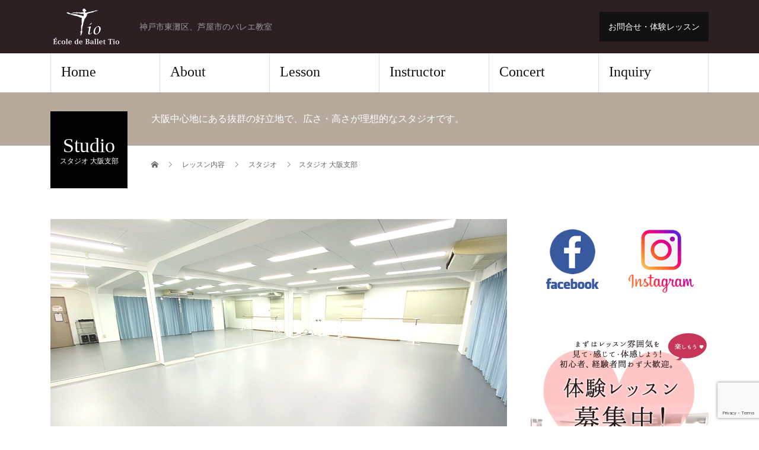

--- FILE ---
content_type: text/html; charset=UTF-8
request_url: https://www.tioballet.com/?page_id=2486
body_size: 11728
content:
<!DOCTYPE html>
<html dir="ltr" lang="ja" prefix="og: https://ogp.me/ns#">
<head>
<meta charset="UTF-8">
<meta name="description" content="大阪の中心地で抜群の利便性場所は、本町駅から徒歩6分、阿波座駅から徒歩3分。大阪の中心地であるため、市内の多方面からも通いやすい利便性の高い場所です。">
<meta name="viewport" content="width=device-width">

<title>スタジオ 大阪支部 | 神戸市東灘区・芦屋市のバレエ教室 | エコール・ド・バレエ ティオ École de Ballet Tio</title>

		<!-- All in One SEO 4.8.1.1 - aioseo.com -->
	<meta name="robots" content="max-image-preview:large" />
	<link rel="canonical" href="https://www.tioballet.com/?page_id=2486" />
	<meta name="generator" content="All in One SEO (AIOSEO) 4.8.1.1" />
		<meta property="og:locale" content="ja_JP" />
		<meta property="og:site_name" content="神戸市東灘区・芦屋市のバレエ教室 | エコール・ド・バレエ ティオ École de Ballet Tio | 神戸市東灘区、芦屋市のバレエ教室" />
		<meta property="og:type" content="activity" />
		<meta property="og:title" content="スタジオ 大阪支部 | 神戸市東灘区・芦屋市のバレエ教室 | エコール・ド・バレエ ティオ École de Ballet Tio" />
		<meta property="og:url" content="https://www.tioballet.com/?page_id=2486" />
		<meta name="twitter:card" content="summary" />
		<meta name="twitter:title" content="スタジオ 大阪支部 | 神戸市東灘区・芦屋市のバレエ教室 | エコール・ド・バレエ ティオ École de Ballet Tio" />
		<script type="application/ld+json" class="aioseo-schema">
			{"@context":"https:\/\/schema.org","@graph":[{"@type":"BreadcrumbList","@id":"https:\/\/www.tioballet.com\/?page_id=2486#breadcrumblist","itemListElement":[{"@type":"ListItem","@id":"https:\/\/www.tioballet.com\/#listItem","position":1,"name":"\u5bb6","item":"https:\/\/www.tioballet.com\/","nextItem":{"@type":"ListItem","@id":"https:\/\/www.tioballet.com\/?page_id=66#listItem","name":"\u30ec\u30c3\u30b9\u30f3\u5185\u5bb9"}},{"@type":"ListItem","@id":"https:\/\/www.tioballet.com\/?page_id=66#listItem","position":2,"name":"\u30ec\u30c3\u30b9\u30f3\u5185\u5bb9","item":"https:\/\/www.tioballet.com\/?page_id=66","nextItem":{"@type":"ListItem","@id":"https:\/\/www.tioballet.com\/?page_id=217#listItem","name":"\u30b9\u30bf\u30b8\u30aa"},"previousItem":{"@type":"ListItem","@id":"https:\/\/www.tioballet.com\/#listItem","name":"\u5bb6"}},{"@type":"ListItem","@id":"https:\/\/www.tioballet.com\/?page_id=217#listItem","position":3,"name":"\u30b9\u30bf\u30b8\u30aa","item":"https:\/\/www.tioballet.com\/?page_id=217","nextItem":{"@type":"ListItem","@id":"https:\/\/www.tioballet.com\/?page_id=2486#listItem","name":"\u30b9\u30bf\u30b8\u30aa \u5927\u962a\u652f\u90e8"},"previousItem":{"@type":"ListItem","@id":"https:\/\/www.tioballet.com\/?page_id=66#listItem","name":"\u30ec\u30c3\u30b9\u30f3\u5185\u5bb9"}},{"@type":"ListItem","@id":"https:\/\/www.tioballet.com\/?page_id=2486#listItem","position":4,"name":"\u30b9\u30bf\u30b8\u30aa \u5927\u962a\u652f\u90e8","previousItem":{"@type":"ListItem","@id":"https:\/\/www.tioballet.com\/?page_id=217#listItem","name":"\u30b9\u30bf\u30b8\u30aa"}}]},{"@type":"Organization","@id":"https:\/\/www.tioballet.com\/#organization","name":"\u795e\u6238\u5e02\u6771\u7058\u533a\u30fb\u82a6\u5c4b\u5e02\u306e\u30d0\u30ec\u30a8\u6559\u5ba4 | \u30a8\u30b3\u30fc\u30eb\u30fb\u30c9\u30fb\u30d0\u30ec\u30a8 \u30c6\u30a3\u30aa \u00c9cole de Ballet Tio","description":"\u795e\u6238\u5e02\u6771\u7058\u533a\u3001\u82a6\u5c4b\u5e02\u306e\u30d0\u30ec\u30a8\u6559\u5ba4","url":"https:\/\/www.tioballet.com\/"},{"@type":"WebPage","@id":"https:\/\/www.tioballet.com\/?page_id=2486#webpage","url":"https:\/\/www.tioballet.com\/?page_id=2486","name":"\u30b9\u30bf\u30b8\u30aa \u5927\u962a\u652f\u90e8 | \u795e\u6238\u5e02\u6771\u7058\u533a\u30fb\u82a6\u5c4b\u5e02\u306e\u30d0\u30ec\u30a8\u6559\u5ba4 | \u30a8\u30b3\u30fc\u30eb\u30fb\u30c9\u30fb\u30d0\u30ec\u30a8 \u30c6\u30a3\u30aa \u00c9cole de Ballet Tio","inLanguage":"ja","isPartOf":{"@id":"https:\/\/www.tioballet.com\/#website"},"breadcrumb":{"@id":"https:\/\/www.tioballet.com\/?page_id=2486#breadcrumblist"},"image":{"@type":"ImageObject","url":"https:\/\/www.tioballet.com\/wp1\/wp-content\/uploads\/2021\/05\/title_studio_osaka.png","@id":"https:\/\/www.tioballet.com\/?page_id=2486\/#mainImage","width":770,"height":480},"primaryImageOfPage":{"@id":"https:\/\/www.tioballet.com\/?page_id=2486#mainImage"},"datePublished":"2021-05-04T09:31:01+09:00","dateModified":"2021-08-28T17:15:02+09:00"},{"@type":"WebSite","@id":"https:\/\/www.tioballet.com\/#website","url":"https:\/\/www.tioballet.com\/","name":"\u795e\u6238\u5e02\u6771\u7058\u533a\u30fb\u82a6\u5c4b\u5e02\u306e\u30d0\u30ec\u30a8\u6559\u5ba4 | \u30a8\u30b3\u30fc\u30eb\u30fb\u30c9\u30fb\u30d0\u30ec\u30a8 \u30c6\u30a3\u30aa \u00c9cole de Ballet Tio","description":"\u795e\u6238\u5e02\u6771\u7058\u533a\u3001\u82a6\u5c4b\u5e02\u306e\u30d0\u30ec\u30a8\u6559\u5ba4","inLanguage":"ja","publisher":{"@id":"https:\/\/www.tioballet.com\/#organization"}}]}
		</script>
		<!-- All in One SEO -->

<link rel='dns-prefetch' href='//www.google.com' />
<link rel='dns-prefetch' href='//s.w.org' />
<link rel="alternate" type="application/rss+xml" title="神戸市東灘区・芦屋市のバレエ教室 | エコール・ド・バレエ ティオ École de Ballet Tio &raquo; フィード" href="https://www.tioballet.com/?feed=rss2" />
<link rel="alternate" type="application/rss+xml" title="神戸市東灘区・芦屋市のバレエ教室 | エコール・ド・バレエ ティオ École de Ballet Tio &raquo; コメントフィード" href="https://www.tioballet.com/?feed=comments-rss2" />
<link rel='stylesheet' id='twb-open-sans-css'  href='https://fonts.googleapis.com/css?family=Open+Sans%3A300%2C400%2C500%2C600%2C700%2C800&#038;display=swap&#038;ver=5.7.3' type='text/css' media='all' />
<link rel='stylesheet' id='twbbwg-global-css'  href='https://www.tioballet.com/wp1/wp-content/plugins/photo-gallery/booster/assets/css/global.css?ver=1.0.0' type='text/css' media='all' />
<link rel='stylesheet' id='wp-block-library-css'  href='https://www.tioballet.com/wp1/wp-includes/css/dist/block-library/style.min.css?ver=5.7.3' type='text/css' media='all' />
<link rel='stylesheet' id='contact-form-7-css'  href='https://www.tioballet.com/wp1/wp-content/plugins/contact-form-7/includes/css/styles.css?ver=5.3.2' type='text/css' media='all' />
<link rel='stylesheet' id='bwg_fonts-css'  href='https://www.tioballet.com/wp1/wp-content/plugins/photo-gallery/css/bwg-fonts/fonts.css?ver=0.0.1' type='text/css' media='all' />
<link rel='stylesheet' id='sumoselect-css'  href='https://www.tioballet.com/wp1/wp-content/plugins/photo-gallery/css/sumoselect.min.css?ver=3.4.6' type='text/css' media='all' />
<link rel='stylesheet' id='mCustomScrollbar-css'  href='https://www.tioballet.com/wp1/wp-content/plugins/photo-gallery/css/jquery.mCustomScrollbar.min.css?ver=3.1.5' type='text/css' media='all' />
<link rel='stylesheet' id='bwg_frontend-css'  href='https://www.tioballet.com/wp1/wp-content/plugins/photo-gallery/css/styles.min.css?ver=1.8.35' type='text/css' media='all' />
<link rel='stylesheet' id='tcd-maps-css'  href='https://www.tioballet.com/wp1/wp-content/plugins/tcd-google-maps/admin.css?ver=5.7.3' type='text/css' media='all' />
<link rel='stylesheet' id='tcd-contact-form-css'  href='https://www.tioballet.com/wp1/wp-content/plugins/tcd-workflow/tcd-contact-admin.css?ver=5.7.3' type='text/css' media='all' />
<link rel='stylesheet' id='fancybox-css'  href='https://www.tioballet.com/wp1/wp-content/plugins/easy-fancybox/fancybox/1.5.4/jquery.fancybox.min.css?ver=5.7.3' type='text/css' media='screen' />
<style id='fancybox-inline-css' type='text/css'>
#fancybox-outer{background:#ffffff}#fancybox-content{background:#ffffff;border-color:#ffffff;color:#000000;}#fancybox-title,#fancybox-title-float-main{color:#fff}
</style>
<link rel='stylesheet' id='tablepress-default-css'  href='https://www.tioballet.com/wp1/wp-content/tablepress-combined.min.css?ver=29' type='text/css' media='all' />
<link rel='stylesheet' id='beauty-slick-css'  href='https://www.tioballet.com/wp1/wp-content/themes/beauty_tcd054/assets/css/slick.min.css?ver=5.7.3' type='text/css' media='all' />
<link rel='stylesheet' id='beauty-slick-theme-css'  href='https://www.tioballet.com/wp1/wp-content/themes/beauty_tcd054/assets/css/slick-theme.min.css?ver=5.7.3' type='text/css' media='all' />
<link rel='stylesheet' id='beauty-style-css'  href='https://www.tioballet.com/wp1/wp-content/themes/beauty_tcd054/style.css?ver=1.0' type='text/css' media='all' />
<script type='text/javascript' src='https://www.tioballet.com/wp1/wp-includes/js/jquery/jquery.min.js?ver=3.5.1' id='jquery-core-js'></script>
<script type='text/javascript' src='https://www.tioballet.com/wp1/wp-includes/js/jquery/jquery-migrate.min.js?ver=3.3.2' id='jquery-migrate-js'></script>
<script type='text/javascript' src='https://www.tioballet.com/wp1/wp-content/plugins/photo-gallery/booster/assets/js/circle-progress.js?ver=1.2.2' id='twbbwg-circle-js'></script>
<script type='text/javascript' id='twbbwg-global-js-extra'>
/* <![CDATA[ */
var twb = {"nonce":"c3ddc13408","ajax_url":"https:\/\/www.tioballet.com\/wp1\/wp-admin\/admin-ajax.php","plugin_url":"https:\/\/www.tioballet.com\/wp1\/wp-content\/plugins\/photo-gallery\/booster","href":"https:\/\/www.tioballet.com\/wp1\/wp-admin\/admin.php?page=twbbwg_photo-gallery"};
var twb = {"nonce":"c3ddc13408","ajax_url":"https:\/\/www.tioballet.com\/wp1\/wp-admin\/admin-ajax.php","plugin_url":"https:\/\/www.tioballet.com\/wp1\/wp-content\/plugins\/photo-gallery\/booster","href":"https:\/\/www.tioballet.com\/wp1\/wp-admin\/admin.php?page=twbbwg_photo-gallery"};
/* ]]> */
</script>
<script type='text/javascript' src='https://www.tioballet.com/wp1/wp-content/plugins/photo-gallery/booster/assets/js/global.js?ver=1.0.0' id='twbbwg-global-js'></script>
<script type='text/javascript' src='https://www.tioballet.com/wp1/wp-content/plugins/photo-gallery/js/jquery.sumoselect.min.js?ver=3.4.6' id='sumoselect-js'></script>
<script type='text/javascript' src='https://www.tioballet.com/wp1/wp-content/plugins/photo-gallery/js/tocca.min.js?ver=2.0.9' id='bwg_mobile-js'></script>
<script type='text/javascript' src='https://www.tioballet.com/wp1/wp-content/plugins/photo-gallery/js/jquery.mCustomScrollbar.concat.min.js?ver=3.1.5' id='mCustomScrollbar-js'></script>
<script type='text/javascript' src='https://www.tioballet.com/wp1/wp-content/plugins/photo-gallery/js/jquery.fullscreen.min.js?ver=0.6.0' id='jquery-fullscreen-js'></script>
<script type='text/javascript' id='bwg_frontend-js-extra'>
/* <![CDATA[ */
var bwg_objectsL10n = {"bwg_field_required":"\u30d5\u30a3\u30fc\u30eb\u30c9\u306f\u5fc5\u9808\u3067\u3059\u3002","bwg_mail_validation":"\u3053\u308c\u306f\u6709\u52b9\u306a\u30e1\u30fc\u30eb\u30a2\u30c9\u30ec\u30b9\u3067\u306f\u3042\u308a\u307e\u305b\u3093\u3002","bwg_search_result":"\u691c\u7d22\u306b\u4e00\u81f4\u3059\u308b\u753b\u50cf\u304c\u3042\u308a\u307e\u305b\u3093\u3002","bwg_select_tag":"Select Tag","bwg_order_by":"Order By","bwg_search":"\u691c\u7d22","bwg_show_ecommerce":"Show Ecommerce","bwg_hide_ecommerce":"Hide Ecommerce","bwg_show_comments":"\u30b3\u30e1\u30f3\u30c8\u3092\u8868\u793a","bwg_hide_comments":"\u30b3\u30e1\u30f3\u30c8\u3092\u975e\u8868\u793a\u306b\u3057\u307e\u3059","bwg_restore":"\u5fa9\u5143\u3057\u307e\u3059","bwg_maximize":"\u6700\u5927\u5316\u3057\u307e\u3059","bwg_fullscreen":"\u30d5\u30eb\u30b9\u30af\u30ea\u30fc\u30f3","bwg_exit_fullscreen":"\u30d5\u30eb\u30b9\u30af\u30ea\u30fc\u30f3\u3092\u7d42\u4e86\u3057\u307e\u3059","bwg_search_tag":"SEARCH...","bwg_tag_no_match":"No tags found","bwg_all_tags_selected":"All tags selected","bwg_tags_selected":"tags selected","play":"\u518d\u751f","pause":"\u4e00\u6642\u505c\u6b62\u3057\u307e\u3059","is_pro":"","bwg_play":"\u518d\u751f","bwg_pause":"\u4e00\u6642\u505c\u6b62\u3057\u307e\u3059","bwg_hide_info":"\u60c5\u5831\u3092\u96a0\u3059","bwg_show_info":"\u60c5\u5831\u3092\u8868\u793a\u3057\u307e\u3059","bwg_hide_rating":"Hide rating","bwg_show_rating":"Show rating","ok":"Ok","cancel":"Cancel","select_all":"Select all","lazy_load":"0","lazy_loader":"https:\/\/www.tioballet.com\/wp1\/wp-content\/plugins\/photo-gallery\/images\/ajax_loader.png","front_ajax":"0","bwg_tag_see_all":"see all tags","bwg_tag_see_less":"see less tags"};
/* ]]> */
</script>
<script type='text/javascript' src='https://www.tioballet.com/wp1/wp-content/plugins/photo-gallery/js/scripts.min.js?ver=1.8.35' id='bwg_frontend-js'></script>
<script type='text/javascript' src='https://www.tioballet.com/wp1/wp-content/plugins/tcd-workflow/angular.js?ver=5.7.3' id='angular-js'></script>
<script type='text/javascript' src='https://www.tioballet.com/wp1/wp-content/themes/beauty_tcd054/assets/js/slick.min.js?ver=1.0' id='beauty-slick-js'></script>
<link rel="https://api.w.org/" href="https://www.tioballet.com/index.php?rest_route=/" /><link rel="alternate" type="application/json" href="https://www.tioballet.com/index.php?rest_route=/wp/v2/pages/2486" /><link rel='shortlink' href='https://www.tioballet.com/?p=2486' />
<link rel="alternate" type="application/json+oembed" href="https://www.tioballet.com/index.php?rest_route=%2Foembed%2F1.0%2Fembed&#038;url=https%3A%2F%2Fwww.tioballet.com%2F%3Fpage_id%3D2486" />
<link rel="alternate" type="text/xml+oembed" href="https://www.tioballet.com/index.php?rest_route=%2Foembed%2F1.0%2Fembed&#038;url=https%3A%2F%2Fwww.tioballet.com%2F%3Fpage_id%3D2486&#038;format=xml" />
<link rel="shortcut icon" href="https://www.tioballet.com/wp1/wp-content/uploads/2018/01/logo_fav.png">
<style>
.p-headline,.p-pager__item span,.p-portfolio__headline,.p-page-links > span,.c-pw__btn,.p-widget__title,.p-search__submit,.p-staff-blog__headline,.p-readmore__btn{background: #2c1f22}.p-pager__item span,.p-page-links > span{border-color: #2c1f22}.p-pagetop a:hover,.p-nav02__item a:hover,.p-index-content__btn:hover,.p-access__btn:hover,.p-menu-btn.is-active,.c-pw__btn:hover,.p-search__submit:hover,.p-readmore__btn:hover{background: #422414}.p-article01__title a:hover,.p-article01__cat a:hover,.p-article02__title a:hover,.p-article03__title a:hover,.p-breadcrumb a:hover,.p-entry__cat a:hover,.p-article04 a:hover .p-article04__title,.p-article06 a:hover .p-article06__name,.p-profile__social-item a:hover,.p-style-author__body:hover .p-style-author__portrait-name,.p-style-author__body:hover .p-style-author__comment::after,.p-news-ticker__item-date,.p-news-ticker__list-item-title:hover,.p-article05 a:hover .p-article05__title,.p-news-ticker__list-item-date,.p-author__name a:hover,.p-profile__table a:hover,.p-style__table a:hover{color: #422414}.p-entry__body a{color: #422414}body,.p-global-nav .sub-title,.p-page-header__sub,.p-index-content__header-title span{font-family: "Segoe UI", Verdana, "游ゴシック", YuGothic, "Hiragino Kaku Gothic ProN", Meiryo, sans-serif}.l-header__tel,.c-logo,.p-global-nav > ul > li > a,.p-page-header__title,.p-banner-list__item-catch,.p-profile__table caption,.p-search__title,.p-style__data-item-headline,.p-index-content__header-title,.p-header-slider__item-title,.p-header-video__title,.p-header-youtube__title{font-family: "Times New Roman", "游明朝", "Yu Mincho", "游明朝体", "YuMincho", "ヒラギノ明朝 Pro W3", "Hiragino Mincho Pro", "HiraMinProN-W3", "HGS明朝E", "ＭＳ Ｐ明朝", "MS PMincho", serif; font-weight: 500}.p-hover-effect--type3,.p-article04__img,.p-article06__img{background: #ffffff}.p-hover-effect--type3:hover img{opacity: 0.5}.l-header{background: #2c1f22}.l-header__desc{color: #999999}.p-global-nav .sub-menu a{background: #2c1f22;color: #ffffff}.p-global-nav .sub-menu a:hover{background: #422414;color: #ffffff}.p-contact__appointment{background: #111111;color: #ffffff}.p-contact__appointment:hover{background: #422414;color: #ffffff}.p-contact__appointment:hover{background: #422414;color: #ffffff}.l-footer__info,.p-copyright{background: #2c1f22}.p-copyright{border-color: #333333}.p-entry__title{font-size: 28px}.p-entry__body,.p-entry__body p{font-size: 14px}@media screen and (max-width: 991px) {.p-global-nav__inner{background: rgba(44,31,34, 1);color: #ffffff}.p-global-nav > ul > li > a{font-family: "Segoe UI", Verdana, "游ゴシック", YuGothic, "Hiragino Kaku Gothic ProN", Meiryo, sans-serif}}@media screen and (max-width: 767px) {.p-style + .p-nav02{display: none}}#site_loader_animation.c-load--type3 i { background: #2c1f22; }
</style>

</head>
<body data-rsssl=1 class="page-template-default page page-id-2486 page-child parent-pageid-217">
<div id="site_loader_overlay">
  <div id="site_loader_animation" class="c-load--type3">
        <i></i><i></i><i></i><i></i>
      </div>
</div>
<div id="site_wrap">
<header id="js-header" class="l-header">
  <div class="l-header__inner l-inner">
    <div class="l-header__logo c-logo">
      <a href="https://www.tioballet.com/">
        <img src="https://www.tioballet.com/wp1/wp-content/uploads/2018/01/logo_white.png" alt="神戸市東灘区・芦屋市のバレエ教室 | エコール・ド・バレエ ティオ École de Ballet Tio">
      </a>
    </div>
    <p class="l-header__desc">神戸市東灘区、芦屋市のバレエ教室</p>
        <div class="l-header__contact">
              <a href="?page_id=90" class="p-contact__appointment p-btn" target="_blank">お問合せ・体験レッスン</a>
        </div>
      </div>
  <a href="#" id="js-menu-btn" class="p-menu-btn c-menu-btn"></a>
  <nav id="js-global-nav" class="p-global-nav"><ul class="p-global-nav__inner"><li id="menu-item-170" class="menu-item menu-item-type-post_type menu-item-object-page menu-item-home menu-item-170"><a title="ホーム" href="https://www.tioballet.com/">Home<span class="sub-title"></span><span class="sub-menu-toggle"></span></a></li>
<li id="menu-item-146" class="menu-item menu-item-type-post_type menu-item-object-page menu-item-has-children menu-item-146"><a title="私たちのバレエ" href="https://www.tioballet.com/?page_id=59">About<span class="sub-title"></span><span class="sub-menu-toggle"></span></a>
<ul class="sub-menu">
	<li id="menu-item-2100" class="menu-item menu-item-type-post_type menu-item-object-page menu-item-2100"><a href="https://www.tioballet.com/?page_id=1035">カワル1<span class="sub-title"></span><span class="sub-menu-toggle"></span></a></li>
	<li id="menu-item-2099" class="menu-item menu-item-type-post_type menu-item-object-page menu-item-2099"><a href="https://www.tioballet.com/?page_id=1037">カワル2<span class="sub-title"></span><span class="sub-menu-toggle"></span></a></li>
	<li id="menu-item-2635" class="menu-item menu-item-type-post_type menu-item-object-page menu-item-2635"><a href="https://www.tioballet.com/?page_id=2631">カワル3<span class="sub-title"></span><span class="sub-menu-toggle"></span></a></li>
	<li id="menu-item-2098" class="menu-item menu-item-type-post_type menu-item-object-page menu-item-2098"><a href="https://www.tioballet.com/?page_id=2066">カワル4<span class="sub-title"></span><span class="sub-menu-toggle"></span></a></li>
</ul>
</li>
<li id="menu-item-160" class="menu-item menu-item-type-post_type menu-item-object-page current-page-ancestor menu-item-has-children menu-item-160"><a title="レッスン内容" href="https://www.tioballet.com/?page_id=66">Lesson<span class="sub-title"></span><span class="sub-menu-toggle"></span></a>
<ul class="sub-menu">
	<li id="menu-item-220" class="menu-item menu-item-type-post_type menu-item-object-page menu-item-220"><a href="https://www.tioballet.com/?page_id=69">クラス<span class="sub-title"></span><span class="sub-menu-toggle"></span></a></li>
	<li id="menu-item-165" class="menu-item menu-item-type-post_type menu-item-object-page menu-item-165"><a href="https://www.tioballet.com/?page_id=82">スケジュール<span class="sub-title"></span><span class="sub-menu-toggle"></span></a></li>
	<li id="menu-item-153" class="menu-item menu-item-type-post_type menu-item-object-page menu-item-153"><a href="https://www.tioballet.com/?page_id=85">料金<span class="sub-title"></span><span class="sub-menu-toggle"></span></a></li>
	<li id="menu-item-2562" class="menu-item menu-item-type-post_type menu-item-object-page menu-item-2562"><a href="https://www.tioballet.com/?page_id=2525">スタジオ<span class="sub-title"></span><span class="sub-menu-toggle"></span></a></li>
</ul>
</li>
<li id="menu-item-1851" class="menu-item menu-item-type-post_type_archive menu-item-object-staff menu-item-1851"><a href="https://www.tioballet.com/?post_type=staff">Instructor<span class="sub-title"></span><span class="sub-menu-toggle"></span></a></li>
<li id="menu-item-155" class="menu-item menu-item-type-post_type menu-item-object-page menu-item-155"><a title="コンサート" href="https://www.tioballet.com/?page_id=93">Concert<span class="sub-title"></span><span class="sub-menu-toggle"></span></a></li>
<li id="menu-item-154" class="menu-item menu-item-type-post_type menu-item-object-page menu-item-154"><a title="問い合わせ" href="https://www.tioballet.com/?page_id=90">Inquiry<span class="sub-title"></span><span class="sub-menu-toggle"></span></a></li>
</ul></nav></header>
<main class="l-main">
    <ul class="p-breadcrumb c-breadcrumb" itemscope="" itemtype="http://schema.org/BreadcrumbList">
<li class="p-breadcrumb__item c-breadcrumb__item c-breadcrumb__item--home" itemprop="itemListElement" itemscope="" itemtype="http://schema.org/ListItem">
<a href="https://www.tioballet.com/" itemscope="" itemtype="http://schema.org/Thing" itemprop="item">
<span itemprop="name">HOME</span>
</a>
<meta itemprop="position" content="1">
</li>

			<li class="p-breadcrumb__item c-breadcrumb__item" itemprop="itemListElement" itemscope itemtype="http://schema.org/ListItem">
				<a itemprop="item" href="https://www.tioballet.com/?page_id=66">
					<span itemprop="name">
						レッスン内容
					</span><meta itemprop="position" content="2" />
				</a>
			</li>
		
			<li class="p-breadcrumb__item c-breadcrumb__item" itemprop="itemListElement" itemscope itemtype="http://schema.org/ListItem">
				<a itemprop="item" href="https://www.tioballet.com/?page_id=217">
					<span itemprop="name">
						スタジオ
					</span><meta itemprop="position" content="2" />
				</a>
			</li>
		<li class="p-breadcrumb__item c-breadcrumb__item">スタジオ 大阪支部</li>
</ul>
  <header class="p-page-header" style="background: #b7aa9d;">
  <div class="p-page-header__inner l-inner">
    <h1 class="p-page-header__title" style="background: #000000; color: #ffffff; font-size: 34px;">Studio<span class="p-page-header__sub" style="color: #ffffff; font-size: 12px;">スタジオ 大阪支部</span></h1>
        <p class="p-page-header__desc" style="color: ;">大阪中心地にある抜群の好立地で、広さ・高さが理想的なスタジオです。</p>
      </div>
</header>
  <div class="l-main__inner l-inner">
  <ul class="p-breadcrumb c-breadcrumb" itemscope="" itemtype="http://schema.org/BreadcrumbList">
<li class="p-breadcrumb__item c-breadcrumb__item c-breadcrumb__item--home" itemprop="itemListElement" itemscope="" itemtype="http://schema.org/ListItem">
<a href="https://www.tioballet.com/" itemscope="" itemtype="http://schema.org/Thing" itemprop="item">
<span itemprop="name">HOME</span>
</a>
<meta itemprop="position" content="1">
</li>

			<li class="p-breadcrumb__item c-breadcrumb__item" itemprop="itemListElement" itemscope itemtype="http://schema.org/ListItem">
				<a itemprop="item" href="https://www.tioballet.com/?page_id=66">
					<span itemprop="name">
						レッスン内容
					</span><meta itemprop="position" content="2" />
				</a>
			</li>
		
			<li class="p-breadcrumb__item c-breadcrumb__item" itemprop="itemListElement" itemscope itemtype="http://schema.org/ListItem">
				<a itemprop="item" href="https://www.tioballet.com/?page_id=217">
					<span itemprop="name">
						スタジオ
					</span><meta itemprop="position" content="2" />
				</a>
			</li>
		<li class="p-breadcrumb__item c-breadcrumb__item">スタジオ 大阪支部</li>
</ul>
  <div class="l-contents">
    <div class="l-primary">
        			<article class="p-entry">
        <header>
                    <div class="p-entry__img">
            <img width="770" height="480" src="https://www.tioballet.com/wp1/wp-content/uploads/2021/05/title_studio_osaka.png" class="attachment-full size-full wp-post-image" alt="" loading="lazy" srcset="https://www.tioballet.com/wp1/wp-content/uploads/2021/05/title_studio_osaka.png 770w, https://www.tioballet.com/wp1/wp-content/uploads/2021/05/title_studio_osaka-300x187.png 300w, https://www.tioballet.com/wp1/wp-content/uploads/2021/05/title_studio_osaka-768x479.png 768w, https://www.tioballet.com/wp1/wp-content/uploads/2021/05/title_studio_osaka-430x268.png 430w" sizes="(max-width: 770px) 100vw, 770px" />          </div>
                  </header>
        <div class="p-entry__body">
          <h3 class="style3b" style="font-size: 18pt; padding: 15px 5px; margin-bottom: 10px;">大阪の中心地で抜群の利便性</h3>
<div class="post_row">
<div class="post_col post_col-2"><img src="https://www.tioballet.com/wp1/wp-content/uploads/2021/05/new_osaka.png"></div>
<div class="post_col post_col-2">場所は、本町駅から徒歩6分、阿波座駅から徒歩3分。<br />
大阪の中心地であるため、市内の多方面からも通いやすい利便性の高い場所です。</div>
</div>
<h3 class="style3b" style="font-size: 18pt; padding: 15px 5px; margin-bottom: 10px;">バレエスタジオ専門会社が施工した理想のスタジオ空間</h3>
<div class="post_row">
<div class="post_col post_col-2"><img src="https://www.tioballet.com/wp1/wp-content/uploads/2021/05/new_place.png"></div>
<div class="post_col post_col-2">バレエスタジオ専門会社が施工したバレエに最適な専用スタジオです。ダンスに適したクッション性、踊りやすく、疲労度を軽減できる床。長時間の練習やリハーサルも集中できます。<br />
10 × 7.5 メートルの広々とした空間でレッスンが出来ます、高さも十分確保された理想的なスタジオです。<br />
主な設備：バースタンド、リノリウム、音響機器、ピッチコントロールCD、エクササイズマット、換気設備など整った環境です。</div>
</div>
<h3 class="style3b" style="font-size: 18pt; padding: 15px 5px; margin-bottom: 10px;">受賞歴のある津田先生専任による一人一人に向き合う指導</h3>
<div class="post_row">
<div class="post_col post_col-2"><img src="https://www.tioballet.com/wp1/wp-content/uploads/2021/05/new_teacher.png"></div>
<div class="post_col post_col-2">一人一人の性格や強みをしっかりと理解し、向き合うことで、それぞれの生徒自身の1UPを目指していきます。<br />
津田先生は、自身のコンクール入賞歴だけではなく、指導面においても多数のコンクール入賞者を輩出。<br />
最優秀指導者賞や、優秀指導者賞等、数多くの受賞歴を持っています。</div>
</div>
<h3 class="style3b" style="font-size: 18pt; padding: 15px 5px; margin-bottom: 10px;">多様な受講方法と神戸本部への振替も可</h3>
<div class="post_row">
<div class="post_col post_col-2"><img src="https://www.tioballet.com/wp1/wp-content/uploads/2021/05/new_method.png"></div>
<div class="post_col post_col-2">「月謝制」、「チケット制」、「都度払い」と多様な受講方法があります。<br />
月謝制の方については、神戸本部に振替レッスンも可能です。&nbsp;&nbsp;</p>
<p>・ <u><a href="https://www.tioballet.com/?page_id=82#movosaka" target="_blank" rel="noopener">大阪支部のスケジュールはこちら</a></u><br />
・ <u><a href="https://www.tioballet.com/?page_id=82#movkobe" target="_blank" rel="noopener">神戸本部のスケジュールはこちら</a></u><br />
・ <u><a href="https://www.tioballet.com/?page_id=2525" target="_blank" rel="noopener">神戸本部のスタジオはこちら</a></u></p>
</div>
</div>
<h3 class="style3b" style="font-size: 18pt; padding: 15px 5px; margin-bottom: 10px;">大阪支部スタジオの概要</h3>
    <script src='https://maps.googleapis.com/maps/api/js?key=AIzaSyDFU85eposyK8xTl8MSivHPLjgui_K7sNs' async defer></script>

    <div id="map949365" class="dp-google-map  " style="height:300px; width:100%; "></div>

    <script type="text/javascript">
      var loaded_map949365 = false;
      var timer_map949365;

      timer_map949365 = setInterval(function(){
        if(google && !loaded_map949365){
          clearInterval(timer_map949365);
          loaded_map949365 = true;

          var disabled = false;
          var draggable = true;
          var geocoder = new google.maps.Geocoder();

          geocoder.geocode({address: '大阪府大阪市西区西本町2-1-37-3F'}, function(results, status) {
            if(status == google.maps.GeocoderStatus.OK){
              var mapOptions = {
                draggable: draggable == true ? true : false,
                draggableCursor: draggable == true ? "":"default",
                center: results[0].geometry.location,
                zoom: 17,
                mapTypeId: google.maps.MapTypeId.ROADMAP,
                scrollwheel: false,
                disableDefaultUI: disabled,
                disableDoubleClickZoom: disabled,
                styles: [{"featureType":"administrative","elementType":"all","stylers":[{"visibility":"off"}]},{"featureType":"administrative","elementType":"geometry.stroke","stylers":[{"visibility":"on"}]},{"featureType":"administrative","elementType":"labels","stylers":[{"visibility":"on"},{"color":"#716464"},{"weight":"0.01"}]},{"featureType":"administrative.country","elementType":"labels","stylers":[{"visibility":"on"}]},{"featureType":"landscape","elementType":"all","stylers":[{"visibility":"simplified"}]},{"featureType":"landscape.natural","elementType":"geometry","stylers":[{"visibility":"simplified"}]},{"featureType":"landscape.natural.landcover","elementType":"geometry","stylers":[{"visibility":"simplified"}]},{"featureType":"poi","elementType":"all","stylers":[{"visibility":"simplified"}]},{"featureType":"poi","elementType":"geometry.fill","stylers":[{"visibility":"simplified"}]},{"featureType":"poi","elementType":"geometry.stroke","stylers":[{"visibility":"simplified"}]},{"featureType":"poi","elementType":"labels.text","stylers":[{"visibility":"simplified"}]},{"featureType":"poi","elementType":"labels.text.fill","stylers":[{"visibility":"simplified"}]},{"featureType":"poi","elementType":"labels.text.stroke","stylers":[{"visibility":"simplified"}]},{"featureType":"poi.attraction","elementType":"geometry","stylers":[{"visibility":"on"}]},{"featureType":"road","elementType":"all","stylers":[{"visibility":"on"}]},{"featureType":"road.highway","elementType":"all","stylers":[{"visibility":"off"}]},{"featureType":"road.highway","elementType":"geometry","stylers":[{"visibility":"on"}]},{"featureType":"road.highway","elementType":"geometry.fill","stylers":[{"visibility":"on"},{"color":"#9c223b"},{"lightness":"45"}]},{"featureType":"road.highway","elementType":"geometry.stroke","stylers":[{"visibility":"simplified"},{"color":"#9c223b"},{"lightness":"23"},{"weight":"0.01"}]},{"featureType":"road.highway","elementType":"labels","stylers":[{"visibility":"on"}]},{"featureType":"road.local","elementType":"all","stylers":[{"visibility":"on"}]},{"featureType":"transit","elementType":"all","stylers":[{"visibility":"simplified"}]},{"featureType":"transit","elementType":"geometry","stylers":[{"visibility":"simplified"}]},{"featureType":"transit.station","elementType":"geometry","stylers":[{"visibility":"on"}]},{"featureType":"water","elementType":"all","stylers":[{"visibility":"simplified"},{"color":"#12586f"},{"lightness":"16"},{"gamma":"6.95"}]},{"featureType":"water","elementType":"geometry","stylers":[{"visibility":"on"}]},{"featureType":"water","elementType":"geometry.fill","stylers":[{"visibility":"on"}]}]
              };

              var map = new google.maps.Map(document.getElementById('map949365'), mapOptions);
              var marker = new google.maps.Marker({
                  map: map,
                  position: results[0].geometry.location
              });

              var map_changed = false;
              if(draggable){
                google.maps.event.addListener(map, 'dragstart', function(){
                  map_changed = true;
                });
              }

              var map_resize = function(){
                google.maps.event.trigger(map, 'resize');
                if(map_changed){
                  google.maps.event.removeListener(resize_listener);
                }else{
                  map.setCenter(results[0].geometry.location);
                }
              };

              var resize_listener = google.maps.event.addDomListener(window, 'resize', map_resize);

              setTimeout(map_resize, 1000);
              google.maps.event.addDomListenerOnce(window, 'load', map_resize);
            }
          });
        }
      }, 500);
    </script>
<div style="width: 100%; text-align: right; margin: 10px auto;"><a href="https://goo.gl/maps/BYTsp317tJWjZKzu8" target="_blank" rel="noopener">大きな地図を見る</a></div>
<style type="text/css">
  th { text-align:left; }</style>

<table class="workflow_table table table-bordered table-flow tcd-workflow " style="table-layout:auto; width:100%; background:#">
        <tr>
      <th class="active" style="vertical-align:middle; width:20%; color:#; background:##ffffff"><span>所在地</span></th>
      <td style="padding:8px 20px; white-space: pre-wrap;" >〒550-0005　大阪府大阪市西区西本町2-1-37-3F
※スタジオ＆スペース大阪本町内</td>
    </tr>
      <tr>
      <th class="active" style="vertical-align:middle; width:20%; color:#; background:##ffffff"><span>交通</span></th>
      <td style="padding:8px 20px; white-space: pre-wrap;" ><b>大阪地下鉄でお越しの場合</b>
「本町駅」より西へ徒歩6分
「阿波座駅」より東へ徒歩3分
<b>大阪シティバスでお越しの場合</b>
「靱本町一丁目」　すぐ
<b>お車でお越しの場合</b>
近隣にコインパーキングあり</td>
    </tr>
      <tr>
      <th class="active" style="vertical-align:middle; width:20%; color:#; background:##ffffff"><span>設備</span></th>
      <td style="padding:8px 20px; white-space: pre-wrap;" >鏡張り
バースタンド
リノリウム
音響機器
ピッチコントロールCD
エクササイズマット
更衣室（男女別）
換気設備</td>
    </tr>
  </table>
<p><a style="display: block; margin-top: 80px;" href="?page_id=2525">神戸本部のスタジオ情報はこちら<u><img src="https://www.tioballet.com/wp1/wp-content/uploads/2021/05/title_studio_kobe.png"></u></a></p>
        </div>
      </article>
          </div>
    <div class="l-secondary">
<div class="widget_text p-widget widget_custom_html" id="custom_html-2">
<div class="textwidget custom-html-widget"><a href="https://www.facebook.com/tioballet" target="_blank" rel="noopener"><img src="https://www.tioballet.com/wp1/wp-content/uploads/2022/06/tio_facebook.png" style="width:48%;"></a>

<a href="https://www.instagram.com/ballet_tio" target="_blank" rel="noopener"><img src="https://www.tioballet.com/wp1/wp-content/uploads/2022/06/tio_instagram.png" style="width:48%;"></a>
</div></div>
<div class="p-widget tcdw_banner_list_widget" id="tcdw_banner_list_widget-2">

<ul class="p-banner-list">
<li class="p-banner-list__item"><a href="?page_id=90" class="p-hover-effect--type3"><img src="https://www.tioballet.com/wp1/wp-content/uploads/2018/02/banner_4.png" alt=""><h3 class="p-banner-list__item-catch" style="color: #000000;"></h3></a></li>
<li class="p-banner-list__item"><a href="?page_id=2197" class="p-hover-effect--type3"><img src="https://www.tioballet.com/wp1/wp-content/uploads/2018/10/banner_5.png" alt=""><h3 class="p-banner-list__item-catch" style="color: #000000;"></h3></a></li>
<li class="p-banner-list__item"><a href="?page_id=1595" class="p-hover-effect--type3"><img src="https://www.tioballet.com/wp1/wp-content/uploads/2018/02/banner_1.png" alt=""><h3 class="p-banner-list__item-catch" style="color: #ffffff;"></h3></a></li>
<li class="p-banner-list__item"><a href="?news=namueバレエコンクールにて贈呈いただきました。" class="p-hover-effect--type3"><img src="https://www.tioballet.com/wp1/wp-content/uploads/2021/04/banner_7.png" alt=""><h3 class="p-banner-list__item-catch" style="color: #000000;"></h3></a></li>
</ul>
</div>
    </div>	
    
  </div>
</div>
</main>
<footer class="l-footer">
    <div class="menu-%e3%83%95%e3%83%83%e3%82%bf%e3%83%bc%e5%88%86-container"><ul class="p-footer-nav"><li id="menu-item-1764" class="menu-item menu-item-type-post_type menu-item-object-page menu-item-home menu-item-1764"><a href="https://www.tioballet.com/">Home<span class="sub-title"></span></a></li>
<li id="menu-item-1765" class="menu-item menu-item-type-post_type menu-item-object-page menu-item-1765"><a href="https://www.tioballet.com/?page_id=59">About<span class="sub-title"></span></a></li>
<li id="menu-item-1766" class="menu-item menu-item-type-post_type menu-item-object-page current-page-ancestor menu-item-1766"><a href="https://www.tioballet.com/?page_id=66">Lesson<span class="sub-title"></span></a></li>
<li id="menu-item-2238" class="menu-item menu-item-type-custom menu-item-object-custom menu-item-2238"><a href="?post_type=staff">Instroctor<span class="sub-title"></span></a></li>
<li id="menu-item-1767" class="menu-item menu-item-type-post_type menu-item-object-page menu-item-1767"><a href="https://www.tioballet.com/?page_id=93">Concert<span class="sub-title"></span></a></li>
<li id="menu-item-1769" class="menu-item menu-item-type-post_type menu-item-object-page menu-item-1769"><a href="https://www.tioballet.com/?page_id=90">Inquiry<span class="sub-title"></span></a></li>
<li id="menu-item-2471" class="menu-item menu-item-type-post_type menu-item-object-page menu-item-2471"><a href="https://www.tioballet.com/?page_id=2460">Privacy Policy<span class="sub-title"></span></a></li>
</ul></div>  <div class="l-footer__info">
    <div class="l-footer__info-inner l-inner">
      <div class="l-footer__logo c-logo">
        <a href="https://www.tioballet.com/">
          <img src="https://www.tioballet.com/wp1/wp-content/uploads/2018/01/logo_white.png" alt="神戸市東灘区・芦屋市のバレエ教室 | エコール・ド・バレエ ティオ École de Ballet Tio">
        </a>
      </div>
      <p class="l-footer__address p-address">〒658-0011 兵庫県神戸市東灘区森南町1-5-1-001 セルバ5F<br />
</p>
			<ul class="p-social-nav">
                        			  <li class="p-social-nav__item p-social-nav__item--facebook">
				  <a href="https://www.facebook.com/tioballet" target="_blank"></a>
			  </li>
                        <li class="p-social-nav__item p-social-nav__item--instagram">
				  <a href="https://www.instagram.com/ballet_tio" target="_blank"></a>
			  </li>
        		  </ul>
          </div>
  </div>
  <p class="p-copyright">
    <small>Copyright &copy; 神戸市東灘区・芦屋市のバレエ教室 | エコール・ド・バレエ ティオ École de Ballet Tio All Rights Reserved.</small>
  </p>
  <div id="js-pagetop" class="p-pagetop"><a href="#"></a></div>
</footer>
</div>
<script type='text/javascript' id='contact-form-7-js-extra'>
/* <![CDATA[ */
var wpcf7 = {"apiSettings":{"root":"https:\/\/www.tioballet.com\/index.php?rest_route=\/contact-form-7\/v1","namespace":"contact-form-7\/v1"}};
/* ]]> */
</script>
<script type='text/javascript' src='https://www.tioballet.com/wp1/wp-content/plugins/contact-form-7/includes/js/scripts.js?ver=5.3.2' id='contact-form-7-js'></script>
<script type='text/javascript' id='google-invisible-recaptcha-js-before'>
var renderInvisibleReCaptcha = function() {

    for (var i = 0; i < document.forms.length; ++i) {
        var form = document.forms[i];
        var holder = form.querySelector('.inv-recaptcha-holder');

        if (null === holder) continue;
		holder.innerHTML = '';

         (function(frm){
			var cf7SubmitElm = frm.querySelector('.wpcf7-submit');
            var holderId = grecaptcha.render(holder,{
                'sitekey': '6LcDNRUkAAAAAJ6R0uWd-F1Y4z3ZLOLdprxxMwMJ', 'size': 'invisible', 'badge' : 'inline',
                'callback' : function (recaptchaToken) {
					if((null !== cf7SubmitElm) && (typeof jQuery != 'undefined')){jQuery(frm).submit();grecaptcha.reset(holderId);return;}
					 HTMLFormElement.prototype.submit.call(frm);
                },
                'expired-callback' : function(){grecaptcha.reset(holderId);}
            });

			if(null !== cf7SubmitElm && (typeof jQuery != 'undefined') ){
				jQuery(cf7SubmitElm).off('click').on('click', function(clickEvt){
					clickEvt.preventDefault();
					grecaptcha.execute(holderId);
				});
			}
			else
			{
				frm.onsubmit = function (evt){evt.preventDefault();grecaptcha.execute(holderId);};
			}


        })(form);
    }
};
</script>
<script type='text/javascript' async defer src='https://www.google.com/recaptcha/api.js?onload=renderInvisibleReCaptcha&#038;render=explicit' id='google-invisible-recaptcha-js'></script>
<script type='text/javascript' src='https://www.google.com/recaptcha/api.js?render=6LcDNRUkAAAAAJ6R0uWd-F1Y4z3ZLOLdprxxMwMJ&#038;ver=3.0' id='google-recaptcha-js'></script>
<script type='text/javascript' id='wpcf7-recaptcha-js-extra'>
/* <![CDATA[ */
var wpcf7_recaptcha = {"sitekey":"6LcDNRUkAAAAAJ6R0uWd-F1Y4z3ZLOLdprxxMwMJ","actions":{"homepage":"homepage","contactform":"contactform"}};
/* ]]> */
</script>
<script type='text/javascript' src='https://www.tioballet.com/wp1/wp-content/plugins/contact-form-7/modules/recaptcha/script.js?ver=5.3.2' id='wpcf7-recaptcha-js'></script>
<script type='text/javascript' src='https://www.tioballet.com/wp1/wp-content/plugins/easy-fancybox/vendor/purify.min.js?ver=5.7.3' id='fancybox-purify-js'></script>
<script type='text/javascript' src='https://www.tioballet.com/wp1/wp-content/plugins/easy-fancybox/fancybox/1.5.4/jquery.fancybox.min.js?ver=5.7.3' id='jquery-fancybox-js'></script>
<script type='text/javascript' id='jquery-fancybox-js-after'>
var fb_timeout, fb_opts={'autoScale':true,'showCloseButton':true,'width':560,'height':340,'margin':20,'pixelRatio':'false','padding':10,'centerOnScroll':false,'enableEscapeButton':true,'speedIn':300,'speedOut':300,'overlayShow':true,'hideOnOverlayClick':true,'overlayColor':'#000','overlayOpacity':0.6,'minViewportWidth':320,'minVpHeight':320,'disableCoreLightbox':'true','enableBlockControls':'true','fancybox_openBlockControls':'true' };
if(typeof easy_fancybox_handler==='undefined'){
var easy_fancybox_handler=function(){
jQuery([".nolightbox","a.wp-block-file__button","a.pin-it-button","a[href*='pinterest.com\/pin\/create']","a[href*='facebook.com\/share']","a[href*='twitter.com\/share']"].join(',')).addClass('nofancybox');
jQuery('a.fancybox-close').on('click',function(e){e.preventDefault();jQuery.fancybox.close()});
/* IMG */
						var unlinkedImageBlocks=jQuery(".wp-block-image > img:not(.nofancybox,figure.nofancybox>img)");
						unlinkedImageBlocks.wrap(function() {
							var href = jQuery( this ).attr( "src" );
							return "<a href='" + href + "'></a>";
						});
var fb_IMG_select=jQuery('a[href*=".jpg" i]:not(.nofancybox,li.nofancybox>a,figure.nofancybox>a),area[href*=".jpg" i]:not(.nofancybox),a[href*=".png" i]:not(.nofancybox,li.nofancybox>a,figure.nofancybox>a),area[href*=".png" i]:not(.nofancybox),a[href*=".webp" i]:not(.nofancybox,li.nofancybox>a,figure.nofancybox>a),area[href*=".webp" i]:not(.nofancybox),a[href*=".jpeg" i]:not(.nofancybox,li.nofancybox>a,figure.nofancybox>a),area[href*=".jpeg" i]:not(.nofancybox)');
fb_IMG_select.addClass('fancybox image');
var fb_IMG_sections=jQuery('.gallery,.wp-block-gallery,.tiled-gallery,.wp-block-jetpack-tiled-gallery,.ngg-galleryoverview,.ngg-imagebrowser,.nextgen_pro_blog_gallery,.nextgen_pro_film,.nextgen_pro_horizontal_filmstrip,.ngg-pro-masonry-wrapper,.ngg-pro-mosaic-container,.nextgen_pro_sidescroll,.nextgen_pro_slideshow,.nextgen_pro_thumbnail_grid,.tiled-gallery');
fb_IMG_sections.each(function(){jQuery(this).find(fb_IMG_select).attr('rel','gallery-'+fb_IMG_sections.index(this));});
jQuery('a.fancybox,area.fancybox,.fancybox>a').each(function(){jQuery(this).fancybox(jQuery.extend(true,{},fb_opts,{'transition':'elastic','transitionIn':'elastic','transitionOut':'elastic','opacity':false,'hideOnContentClick':false,'titleShow':true,'titlePosition':'over','titleFromAlt':true,'showNavArrows':true,'enableKeyboardNav':true,'cyclic':false,'mouseWheel':'true','changeSpeed':250,'changeFade':300}))});
};};
var easy_fancybox_auto=function(){setTimeout(function(){jQuery('a#fancybox-auto,#fancybox-auto>a').first().trigger('click')},1000);};
jQuery(easy_fancybox_handler);jQuery(document).on('post-load',easy_fancybox_handler);
jQuery(easy_fancybox_auto);
</script>
<script type='text/javascript' src='https://www.tioballet.com/wp1/wp-content/plugins/easy-fancybox/vendor/jquery.easing.min.js?ver=1.4.1' id='jquery-easing-js'></script>
<script type='text/javascript' src='https://www.tioballet.com/wp1/wp-content/plugins/easy-fancybox/vendor/jquery.mousewheel.min.js?ver=3.1.13' id='jquery-mousewheel-js'></script>
<script type='text/javascript' src='https://www.tioballet.com/wp1/wp-content/themes/beauty_tcd054/assets/js/functions.min.js?ver=1.0' id='beauty-script-js'></script>
<script type='text/javascript' src='https://www.tioballet.com/wp1/wp-includes/js/wp-embed.min.js?ver=5.7.3' id='wp-embed-js'></script>
<script>
jQuery(function(e){function i(){}if(e("#site_loader_overlay").length){var s=3e3,a=e("body").height();e("#site_wrap").css("display","none"),e("body").height(a),e(window).load(function(){e("#site_wrap").css("display","block"),e(".slick-slider").length&&e(".slick-slider").slick("setPosition"),e("body").height(""),e("#site_loader_animation").delay(600).fadeOut(400),e("#site_loader_overlay").delay(900).fadeOut(800,i)}),e(function(){setTimeout(function(){e("#site_loader_animation").delay(600).fadeOut(400),e("#site_loader_overlay").delay(900).fadeOut(800),e("#site_wrap").css("display","block")},s)})}else i()});
</script>
</body>
</html>


--- FILE ---
content_type: text/html; charset=utf-8
request_url: https://www.google.com/recaptcha/api2/anchor?ar=1&k=6LcDNRUkAAAAAJ6R0uWd-F1Y4z3ZLOLdprxxMwMJ&co=aHR0cHM6Ly93d3cudGlvYmFsbGV0LmNvbTo0NDM.&hl=en&v=N67nZn4AqZkNcbeMu4prBgzg&size=invisible&anchor-ms=20000&execute-ms=30000&cb=5wgsnhsq17al
body_size: 49719
content:
<!DOCTYPE HTML><html dir="ltr" lang="en"><head><meta http-equiv="Content-Type" content="text/html; charset=UTF-8">
<meta http-equiv="X-UA-Compatible" content="IE=edge">
<title>reCAPTCHA</title>
<style type="text/css">
/* cyrillic-ext */
@font-face {
  font-family: 'Roboto';
  font-style: normal;
  font-weight: 400;
  font-stretch: 100%;
  src: url(//fonts.gstatic.com/s/roboto/v48/KFO7CnqEu92Fr1ME7kSn66aGLdTylUAMa3GUBHMdazTgWw.woff2) format('woff2');
  unicode-range: U+0460-052F, U+1C80-1C8A, U+20B4, U+2DE0-2DFF, U+A640-A69F, U+FE2E-FE2F;
}
/* cyrillic */
@font-face {
  font-family: 'Roboto';
  font-style: normal;
  font-weight: 400;
  font-stretch: 100%;
  src: url(//fonts.gstatic.com/s/roboto/v48/KFO7CnqEu92Fr1ME7kSn66aGLdTylUAMa3iUBHMdazTgWw.woff2) format('woff2');
  unicode-range: U+0301, U+0400-045F, U+0490-0491, U+04B0-04B1, U+2116;
}
/* greek-ext */
@font-face {
  font-family: 'Roboto';
  font-style: normal;
  font-weight: 400;
  font-stretch: 100%;
  src: url(//fonts.gstatic.com/s/roboto/v48/KFO7CnqEu92Fr1ME7kSn66aGLdTylUAMa3CUBHMdazTgWw.woff2) format('woff2');
  unicode-range: U+1F00-1FFF;
}
/* greek */
@font-face {
  font-family: 'Roboto';
  font-style: normal;
  font-weight: 400;
  font-stretch: 100%;
  src: url(//fonts.gstatic.com/s/roboto/v48/KFO7CnqEu92Fr1ME7kSn66aGLdTylUAMa3-UBHMdazTgWw.woff2) format('woff2');
  unicode-range: U+0370-0377, U+037A-037F, U+0384-038A, U+038C, U+038E-03A1, U+03A3-03FF;
}
/* math */
@font-face {
  font-family: 'Roboto';
  font-style: normal;
  font-weight: 400;
  font-stretch: 100%;
  src: url(//fonts.gstatic.com/s/roboto/v48/KFO7CnqEu92Fr1ME7kSn66aGLdTylUAMawCUBHMdazTgWw.woff2) format('woff2');
  unicode-range: U+0302-0303, U+0305, U+0307-0308, U+0310, U+0312, U+0315, U+031A, U+0326-0327, U+032C, U+032F-0330, U+0332-0333, U+0338, U+033A, U+0346, U+034D, U+0391-03A1, U+03A3-03A9, U+03B1-03C9, U+03D1, U+03D5-03D6, U+03F0-03F1, U+03F4-03F5, U+2016-2017, U+2034-2038, U+203C, U+2040, U+2043, U+2047, U+2050, U+2057, U+205F, U+2070-2071, U+2074-208E, U+2090-209C, U+20D0-20DC, U+20E1, U+20E5-20EF, U+2100-2112, U+2114-2115, U+2117-2121, U+2123-214F, U+2190, U+2192, U+2194-21AE, U+21B0-21E5, U+21F1-21F2, U+21F4-2211, U+2213-2214, U+2216-22FF, U+2308-230B, U+2310, U+2319, U+231C-2321, U+2336-237A, U+237C, U+2395, U+239B-23B7, U+23D0, U+23DC-23E1, U+2474-2475, U+25AF, U+25B3, U+25B7, U+25BD, U+25C1, U+25CA, U+25CC, U+25FB, U+266D-266F, U+27C0-27FF, U+2900-2AFF, U+2B0E-2B11, U+2B30-2B4C, U+2BFE, U+3030, U+FF5B, U+FF5D, U+1D400-1D7FF, U+1EE00-1EEFF;
}
/* symbols */
@font-face {
  font-family: 'Roboto';
  font-style: normal;
  font-weight: 400;
  font-stretch: 100%;
  src: url(//fonts.gstatic.com/s/roboto/v48/KFO7CnqEu92Fr1ME7kSn66aGLdTylUAMaxKUBHMdazTgWw.woff2) format('woff2');
  unicode-range: U+0001-000C, U+000E-001F, U+007F-009F, U+20DD-20E0, U+20E2-20E4, U+2150-218F, U+2190, U+2192, U+2194-2199, U+21AF, U+21E6-21F0, U+21F3, U+2218-2219, U+2299, U+22C4-22C6, U+2300-243F, U+2440-244A, U+2460-24FF, U+25A0-27BF, U+2800-28FF, U+2921-2922, U+2981, U+29BF, U+29EB, U+2B00-2BFF, U+4DC0-4DFF, U+FFF9-FFFB, U+10140-1018E, U+10190-1019C, U+101A0, U+101D0-101FD, U+102E0-102FB, U+10E60-10E7E, U+1D2C0-1D2D3, U+1D2E0-1D37F, U+1F000-1F0FF, U+1F100-1F1AD, U+1F1E6-1F1FF, U+1F30D-1F30F, U+1F315, U+1F31C, U+1F31E, U+1F320-1F32C, U+1F336, U+1F378, U+1F37D, U+1F382, U+1F393-1F39F, U+1F3A7-1F3A8, U+1F3AC-1F3AF, U+1F3C2, U+1F3C4-1F3C6, U+1F3CA-1F3CE, U+1F3D4-1F3E0, U+1F3ED, U+1F3F1-1F3F3, U+1F3F5-1F3F7, U+1F408, U+1F415, U+1F41F, U+1F426, U+1F43F, U+1F441-1F442, U+1F444, U+1F446-1F449, U+1F44C-1F44E, U+1F453, U+1F46A, U+1F47D, U+1F4A3, U+1F4B0, U+1F4B3, U+1F4B9, U+1F4BB, U+1F4BF, U+1F4C8-1F4CB, U+1F4D6, U+1F4DA, U+1F4DF, U+1F4E3-1F4E6, U+1F4EA-1F4ED, U+1F4F7, U+1F4F9-1F4FB, U+1F4FD-1F4FE, U+1F503, U+1F507-1F50B, U+1F50D, U+1F512-1F513, U+1F53E-1F54A, U+1F54F-1F5FA, U+1F610, U+1F650-1F67F, U+1F687, U+1F68D, U+1F691, U+1F694, U+1F698, U+1F6AD, U+1F6B2, U+1F6B9-1F6BA, U+1F6BC, U+1F6C6-1F6CF, U+1F6D3-1F6D7, U+1F6E0-1F6EA, U+1F6F0-1F6F3, U+1F6F7-1F6FC, U+1F700-1F7FF, U+1F800-1F80B, U+1F810-1F847, U+1F850-1F859, U+1F860-1F887, U+1F890-1F8AD, U+1F8B0-1F8BB, U+1F8C0-1F8C1, U+1F900-1F90B, U+1F93B, U+1F946, U+1F984, U+1F996, U+1F9E9, U+1FA00-1FA6F, U+1FA70-1FA7C, U+1FA80-1FA89, U+1FA8F-1FAC6, U+1FACE-1FADC, U+1FADF-1FAE9, U+1FAF0-1FAF8, U+1FB00-1FBFF;
}
/* vietnamese */
@font-face {
  font-family: 'Roboto';
  font-style: normal;
  font-weight: 400;
  font-stretch: 100%;
  src: url(//fonts.gstatic.com/s/roboto/v48/KFO7CnqEu92Fr1ME7kSn66aGLdTylUAMa3OUBHMdazTgWw.woff2) format('woff2');
  unicode-range: U+0102-0103, U+0110-0111, U+0128-0129, U+0168-0169, U+01A0-01A1, U+01AF-01B0, U+0300-0301, U+0303-0304, U+0308-0309, U+0323, U+0329, U+1EA0-1EF9, U+20AB;
}
/* latin-ext */
@font-face {
  font-family: 'Roboto';
  font-style: normal;
  font-weight: 400;
  font-stretch: 100%;
  src: url(//fonts.gstatic.com/s/roboto/v48/KFO7CnqEu92Fr1ME7kSn66aGLdTylUAMa3KUBHMdazTgWw.woff2) format('woff2');
  unicode-range: U+0100-02BA, U+02BD-02C5, U+02C7-02CC, U+02CE-02D7, U+02DD-02FF, U+0304, U+0308, U+0329, U+1D00-1DBF, U+1E00-1E9F, U+1EF2-1EFF, U+2020, U+20A0-20AB, U+20AD-20C0, U+2113, U+2C60-2C7F, U+A720-A7FF;
}
/* latin */
@font-face {
  font-family: 'Roboto';
  font-style: normal;
  font-weight: 400;
  font-stretch: 100%;
  src: url(//fonts.gstatic.com/s/roboto/v48/KFO7CnqEu92Fr1ME7kSn66aGLdTylUAMa3yUBHMdazQ.woff2) format('woff2');
  unicode-range: U+0000-00FF, U+0131, U+0152-0153, U+02BB-02BC, U+02C6, U+02DA, U+02DC, U+0304, U+0308, U+0329, U+2000-206F, U+20AC, U+2122, U+2191, U+2193, U+2212, U+2215, U+FEFF, U+FFFD;
}
/* cyrillic-ext */
@font-face {
  font-family: 'Roboto';
  font-style: normal;
  font-weight: 500;
  font-stretch: 100%;
  src: url(//fonts.gstatic.com/s/roboto/v48/KFO7CnqEu92Fr1ME7kSn66aGLdTylUAMa3GUBHMdazTgWw.woff2) format('woff2');
  unicode-range: U+0460-052F, U+1C80-1C8A, U+20B4, U+2DE0-2DFF, U+A640-A69F, U+FE2E-FE2F;
}
/* cyrillic */
@font-face {
  font-family: 'Roboto';
  font-style: normal;
  font-weight: 500;
  font-stretch: 100%;
  src: url(//fonts.gstatic.com/s/roboto/v48/KFO7CnqEu92Fr1ME7kSn66aGLdTylUAMa3iUBHMdazTgWw.woff2) format('woff2');
  unicode-range: U+0301, U+0400-045F, U+0490-0491, U+04B0-04B1, U+2116;
}
/* greek-ext */
@font-face {
  font-family: 'Roboto';
  font-style: normal;
  font-weight: 500;
  font-stretch: 100%;
  src: url(//fonts.gstatic.com/s/roboto/v48/KFO7CnqEu92Fr1ME7kSn66aGLdTylUAMa3CUBHMdazTgWw.woff2) format('woff2');
  unicode-range: U+1F00-1FFF;
}
/* greek */
@font-face {
  font-family: 'Roboto';
  font-style: normal;
  font-weight: 500;
  font-stretch: 100%;
  src: url(//fonts.gstatic.com/s/roboto/v48/KFO7CnqEu92Fr1ME7kSn66aGLdTylUAMa3-UBHMdazTgWw.woff2) format('woff2');
  unicode-range: U+0370-0377, U+037A-037F, U+0384-038A, U+038C, U+038E-03A1, U+03A3-03FF;
}
/* math */
@font-face {
  font-family: 'Roboto';
  font-style: normal;
  font-weight: 500;
  font-stretch: 100%;
  src: url(//fonts.gstatic.com/s/roboto/v48/KFO7CnqEu92Fr1ME7kSn66aGLdTylUAMawCUBHMdazTgWw.woff2) format('woff2');
  unicode-range: U+0302-0303, U+0305, U+0307-0308, U+0310, U+0312, U+0315, U+031A, U+0326-0327, U+032C, U+032F-0330, U+0332-0333, U+0338, U+033A, U+0346, U+034D, U+0391-03A1, U+03A3-03A9, U+03B1-03C9, U+03D1, U+03D5-03D6, U+03F0-03F1, U+03F4-03F5, U+2016-2017, U+2034-2038, U+203C, U+2040, U+2043, U+2047, U+2050, U+2057, U+205F, U+2070-2071, U+2074-208E, U+2090-209C, U+20D0-20DC, U+20E1, U+20E5-20EF, U+2100-2112, U+2114-2115, U+2117-2121, U+2123-214F, U+2190, U+2192, U+2194-21AE, U+21B0-21E5, U+21F1-21F2, U+21F4-2211, U+2213-2214, U+2216-22FF, U+2308-230B, U+2310, U+2319, U+231C-2321, U+2336-237A, U+237C, U+2395, U+239B-23B7, U+23D0, U+23DC-23E1, U+2474-2475, U+25AF, U+25B3, U+25B7, U+25BD, U+25C1, U+25CA, U+25CC, U+25FB, U+266D-266F, U+27C0-27FF, U+2900-2AFF, U+2B0E-2B11, U+2B30-2B4C, U+2BFE, U+3030, U+FF5B, U+FF5D, U+1D400-1D7FF, U+1EE00-1EEFF;
}
/* symbols */
@font-face {
  font-family: 'Roboto';
  font-style: normal;
  font-weight: 500;
  font-stretch: 100%;
  src: url(//fonts.gstatic.com/s/roboto/v48/KFO7CnqEu92Fr1ME7kSn66aGLdTylUAMaxKUBHMdazTgWw.woff2) format('woff2');
  unicode-range: U+0001-000C, U+000E-001F, U+007F-009F, U+20DD-20E0, U+20E2-20E4, U+2150-218F, U+2190, U+2192, U+2194-2199, U+21AF, U+21E6-21F0, U+21F3, U+2218-2219, U+2299, U+22C4-22C6, U+2300-243F, U+2440-244A, U+2460-24FF, U+25A0-27BF, U+2800-28FF, U+2921-2922, U+2981, U+29BF, U+29EB, U+2B00-2BFF, U+4DC0-4DFF, U+FFF9-FFFB, U+10140-1018E, U+10190-1019C, U+101A0, U+101D0-101FD, U+102E0-102FB, U+10E60-10E7E, U+1D2C0-1D2D3, U+1D2E0-1D37F, U+1F000-1F0FF, U+1F100-1F1AD, U+1F1E6-1F1FF, U+1F30D-1F30F, U+1F315, U+1F31C, U+1F31E, U+1F320-1F32C, U+1F336, U+1F378, U+1F37D, U+1F382, U+1F393-1F39F, U+1F3A7-1F3A8, U+1F3AC-1F3AF, U+1F3C2, U+1F3C4-1F3C6, U+1F3CA-1F3CE, U+1F3D4-1F3E0, U+1F3ED, U+1F3F1-1F3F3, U+1F3F5-1F3F7, U+1F408, U+1F415, U+1F41F, U+1F426, U+1F43F, U+1F441-1F442, U+1F444, U+1F446-1F449, U+1F44C-1F44E, U+1F453, U+1F46A, U+1F47D, U+1F4A3, U+1F4B0, U+1F4B3, U+1F4B9, U+1F4BB, U+1F4BF, U+1F4C8-1F4CB, U+1F4D6, U+1F4DA, U+1F4DF, U+1F4E3-1F4E6, U+1F4EA-1F4ED, U+1F4F7, U+1F4F9-1F4FB, U+1F4FD-1F4FE, U+1F503, U+1F507-1F50B, U+1F50D, U+1F512-1F513, U+1F53E-1F54A, U+1F54F-1F5FA, U+1F610, U+1F650-1F67F, U+1F687, U+1F68D, U+1F691, U+1F694, U+1F698, U+1F6AD, U+1F6B2, U+1F6B9-1F6BA, U+1F6BC, U+1F6C6-1F6CF, U+1F6D3-1F6D7, U+1F6E0-1F6EA, U+1F6F0-1F6F3, U+1F6F7-1F6FC, U+1F700-1F7FF, U+1F800-1F80B, U+1F810-1F847, U+1F850-1F859, U+1F860-1F887, U+1F890-1F8AD, U+1F8B0-1F8BB, U+1F8C0-1F8C1, U+1F900-1F90B, U+1F93B, U+1F946, U+1F984, U+1F996, U+1F9E9, U+1FA00-1FA6F, U+1FA70-1FA7C, U+1FA80-1FA89, U+1FA8F-1FAC6, U+1FACE-1FADC, U+1FADF-1FAE9, U+1FAF0-1FAF8, U+1FB00-1FBFF;
}
/* vietnamese */
@font-face {
  font-family: 'Roboto';
  font-style: normal;
  font-weight: 500;
  font-stretch: 100%;
  src: url(//fonts.gstatic.com/s/roboto/v48/KFO7CnqEu92Fr1ME7kSn66aGLdTylUAMa3OUBHMdazTgWw.woff2) format('woff2');
  unicode-range: U+0102-0103, U+0110-0111, U+0128-0129, U+0168-0169, U+01A0-01A1, U+01AF-01B0, U+0300-0301, U+0303-0304, U+0308-0309, U+0323, U+0329, U+1EA0-1EF9, U+20AB;
}
/* latin-ext */
@font-face {
  font-family: 'Roboto';
  font-style: normal;
  font-weight: 500;
  font-stretch: 100%;
  src: url(//fonts.gstatic.com/s/roboto/v48/KFO7CnqEu92Fr1ME7kSn66aGLdTylUAMa3KUBHMdazTgWw.woff2) format('woff2');
  unicode-range: U+0100-02BA, U+02BD-02C5, U+02C7-02CC, U+02CE-02D7, U+02DD-02FF, U+0304, U+0308, U+0329, U+1D00-1DBF, U+1E00-1E9F, U+1EF2-1EFF, U+2020, U+20A0-20AB, U+20AD-20C0, U+2113, U+2C60-2C7F, U+A720-A7FF;
}
/* latin */
@font-face {
  font-family: 'Roboto';
  font-style: normal;
  font-weight: 500;
  font-stretch: 100%;
  src: url(//fonts.gstatic.com/s/roboto/v48/KFO7CnqEu92Fr1ME7kSn66aGLdTylUAMa3yUBHMdazQ.woff2) format('woff2');
  unicode-range: U+0000-00FF, U+0131, U+0152-0153, U+02BB-02BC, U+02C6, U+02DA, U+02DC, U+0304, U+0308, U+0329, U+2000-206F, U+20AC, U+2122, U+2191, U+2193, U+2212, U+2215, U+FEFF, U+FFFD;
}
/* cyrillic-ext */
@font-face {
  font-family: 'Roboto';
  font-style: normal;
  font-weight: 900;
  font-stretch: 100%;
  src: url(//fonts.gstatic.com/s/roboto/v48/KFO7CnqEu92Fr1ME7kSn66aGLdTylUAMa3GUBHMdazTgWw.woff2) format('woff2');
  unicode-range: U+0460-052F, U+1C80-1C8A, U+20B4, U+2DE0-2DFF, U+A640-A69F, U+FE2E-FE2F;
}
/* cyrillic */
@font-face {
  font-family: 'Roboto';
  font-style: normal;
  font-weight: 900;
  font-stretch: 100%;
  src: url(//fonts.gstatic.com/s/roboto/v48/KFO7CnqEu92Fr1ME7kSn66aGLdTylUAMa3iUBHMdazTgWw.woff2) format('woff2');
  unicode-range: U+0301, U+0400-045F, U+0490-0491, U+04B0-04B1, U+2116;
}
/* greek-ext */
@font-face {
  font-family: 'Roboto';
  font-style: normal;
  font-weight: 900;
  font-stretch: 100%;
  src: url(//fonts.gstatic.com/s/roboto/v48/KFO7CnqEu92Fr1ME7kSn66aGLdTylUAMa3CUBHMdazTgWw.woff2) format('woff2');
  unicode-range: U+1F00-1FFF;
}
/* greek */
@font-face {
  font-family: 'Roboto';
  font-style: normal;
  font-weight: 900;
  font-stretch: 100%;
  src: url(//fonts.gstatic.com/s/roboto/v48/KFO7CnqEu92Fr1ME7kSn66aGLdTylUAMa3-UBHMdazTgWw.woff2) format('woff2');
  unicode-range: U+0370-0377, U+037A-037F, U+0384-038A, U+038C, U+038E-03A1, U+03A3-03FF;
}
/* math */
@font-face {
  font-family: 'Roboto';
  font-style: normal;
  font-weight: 900;
  font-stretch: 100%;
  src: url(//fonts.gstatic.com/s/roboto/v48/KFO7CnqEu92Fr1ME7kSn66aGLdTylUAMawCUBHMdazTgWw.woff2) format('woff2');
  unicode-range: U+0302-0303, U+0305, U+0307-0308, U+0310, U+0312, U+0315, U+031A, U+0326-0327, U+032C, U+032F-0330, U+0332-0333, U+0338, U+033A, U+0346, U+034D, U+0391-03A1, U+03A3-03A9, U+03B1-03C9, U+03D1, U+03D5-03D6, U+03F0-03F1, U+03F4-03F5, U+2016-2017, U+2034-2038, U+203C, U+2040, U+2043, U+2047, U+2050, U+2057, U+205F, U+2070-2071, U+2074-208E, U+2090-209C, U+20D0-20DC, U+20E1, U+20E5-20EF, U+2100-2112, U+2114-2115, U+2117-2121, U+2123-214F, U+2190, U+2192, U+2194-21AE, U+21B0-21E5, U+21F1-21F2, U+21F4-2211, U+2213-2214, U+2216-22FF, U+2308-230B, U+2310, U+2319, U+231C-2321, U+2336-237A, U+237C, U+2395, U+239B-23B7, U+23D0, U+23DC-23E1, U+2474-2475, U+25AF, U+25B3, U+25B7, U+25BD, U+25C1, U+25CA, U+25CC, U+25FB, U+266D-266F, U+27C0-27FF, U+2900-2AFF, U+2B0E-2B11, U+2B30-2B4C, U+2BFE, U+3030, U+FF5B, U+FF5D, U+1D400-1D7FF, U+1EE00-1EEFF;
}
/* symbols */
@font-face {
  font-family: 'Roboto';
  font-style: normal;
  font-weight: 900;
  font-stretch: 100%;
  src: url(//fonts.gstatic.com/s/roboto/v48/KFO7CnqEu92Fr1ME7kSn66aGLdTylUAMaxKUBHMdazTgWw.woff2) format('woff2');
  unicode-range: U+0001-000C, U+000E-001F, U+007F-009F, U+20DD-20E0, U+20E2-20E4, U+2150-218F, U+2190, U+2192, U+2194-2199, U+21AF, U+21E6-21F0, U+21F3, U+2218-2219, U+2299, U+22C4-22C6, U+2300-243F, U+2440-244A, U+2460-24FF, U+25A0-27BF, U+2800-28FF, U+2921-2922, U+2981, U+29BF, U+29EB, U+2B00-2BFF, U+4DC0-4DFF, U+FFF9-FFFB, U+10140-1018E, U+10190-1019C, U+101A0, U+101D0-101FD, U+102E0-102FB, U+10E60-10E7E, U+1D2C0-1D2D3, U+1D2E0-1D37F, U+1F000-1F0FF, U+1F100-1F1AD, U+1F1E6-1F1FF, U+1F30D-1F30F, U+1F315, U+1F31C, U+1F31E, U+1F320-1F32C, U+1F336, U+1F378, U+1F37D, U+1F382, U+1F393-1F39F, U+1F3A7-1F3A8, U+1F3AC-1F3AF, U+1F3C2, U+1F3C4-1F3C6, U+1F3CA-1F3CE, U+1F3D4-1F3E0, U+1F3ED, U+1F3F1-1F3F3, U+1F3F5-1F3F7, U+1F408, U+1F415, U+1F41F, U+1F426, U+1F43F, U+1F441-1F442, U+1F444, U+1F446-1F449, U+1F44C-1F44E, U+1F453, U+1F46A, U+1F47D, U+1F4A3, U+1F4B0, U+1F4B3, U+1F4B9, U+1F4BB, U+1F4BF, U+1F4C8-1F4CB, U+1F4D6, U+1F4DA, U+1F4DF, U+1F4E3-1F4E6, U+1F4EA-1F4ED, U+1F4F7, U+1F4F9-1F4FB, U+1F4FD-1F4FE, U+1F503, U+1F507-1F50B, U+1F50D, U+1F512-1F513, U+1F53E-1F54A, U+1F54F-1F5FA, U+1F610, U+1F650-1F67F, U+1F687, U+1F68D, U+1F691, U+1F694, U+1F698, U+1F6AD, U+1F6B2, U+1F6B9-1F6BA, U+1F6BC, U+1F6C6-1F6CF, U+1F6D3-1F6D7, U+1F6E0-1F6EA, U+1F6F0-1F6F3, U+1F6F7-1F6FC, U+1F700-1F7FF, U+1F800-1F80B, U+1F810-1F847, U+1F850-1F859, U+1F860-1F887, U+1F890-1F8AD, U+1F8B0-1F8BB, U+1F8C0-1F8C1, U+1F900-1F90B, U+1F93B, U+1F946, U+1F984, U+1F996, U+1F9E9, U+1FA00-1FA6F, U+1FA70-1FA7C, U+1FA80-1FA89, U+1FA8F-1FAC6, U+1FACE-1FADC, U+1FADF-1FAE9, U+1FAF0-1FAF8, U+1FB00-1FBFF;
}
/* vietnamese */
@font-face {
  font-family: 'Roboto';
  font-style: normal;
  font-weight: 900;
  font-stretch: 100%;
  src: url(//fonts.gstatic.com/s/roboto/v48/KFO7CnqEu92Fr1ME7kSn66aGLdTylUAMa3OUBHMdazTgWw.woff2) format('woff2');
  unicode-range: U+0102-0103, U+0110-0111, U+0128-0129, U+0168-0169, U+01A0-01A1, U+01AF-01B0, U+0300-0301, U+0303-0304, U+0308-0309, U+0323, U+0329, U+1EA0-1EF9, U+20AB;
}
/* latin-ext */
@font-face {
  font-family: 'Roboto';
  font-style: normal;
  font-weight: 900;
  font-stretch: 100%;
  src: url(//fonts.gstatic.com/s/roboto/v48/KFO7CnqEu92Fr1ME7kSn66aGLdTylUAMa3KUBHMdazTgWw.woff2) format('woff2');
  unicode-range: U+0100-02BA, U+02BD-02C5, U+02C7-02CC, U+02CE-02D7, U+02DD-02FF, U+0304, U+0308, U+0329, U+1D00-1DBF, U+1E00-1E9F, U+1EF2-1EFF, U+2020, U+20A0-20AB, U+20AD-20C0, U+2113, U+2C60-2C7F, U+A720-A7FF;
}
/* latin */
@font-face {
  font-family: 'Roboto';
  font-style: normal;
  font-weight: 900;
  font-stretch: 100%;
  src: url(//fonts.gstatic.com/s/roboto/v48/KFO7CnqEu92Fr1ME7kSn66aGLdTylUAMa3yUBHMdazQ.woff2) format('woff2');
  unicode-range: U+0000-00FF, U+0131, U+0152-0153, U+02BB-02BC, U+02C6, U+02DA, U+02DC, U+0304, U+0308, U+0329, U+2000-206F, U+20AC, U+2122, U+2191, U+2193, U+2212, U+2215, U+FEFF, U+FFFD;
}

</style>
<link rel="stylesheet" type="text/css" href="https://www.gstatic.com/recaptcha/releases/N67nZn4AqZkNcbeMu4prBgzg/styles__ltr.css">
<script nonce="Upeuh16WofPNHuZ16zLPDQ" type="text/javascript">window['__recaptcha_api'] = 'https://www.google.com/recaptcha/api2/';</script>
<script type="text/javascript" src="https://www.gstatic.com/recaptcha/releases/N67nZn4AqZkNcbeMu4prBgzg/recaptcha__en.js" nonce="Upeuh16WofPNHuZ16zLPDQ">
      
    </script></head>
<body><div id="rc-anchor-alert" class="rc-anchor-alert"></div>
<input type="hidden" id="recaptcha-token" value="[base64]">
<script type="text/javascript" nonce="Upeuh16WofPNHuZ16zLPDQ">
      recaptcha.anchor.Main.init("[\x22ainput\x22,[\x22bgdata\x22,\x22\x22,\[base64]/[base64]/[base64]/[base64]/[base64]/[base64]/KGcoTywyNTMsTy5PKSxVRyhPLEMpKTpnKE8sMjUzLEMpLE8pKSxsKSksTykpfSxieT1mdW5jdGlvbihDLE8sdSxsKXtmb3IobD0odT1SKEMpLDApO08+MDtPLS0pbD1sPDw4fFooQyk7ZyhDLHUsbCl9LFVHPWZ1bmN0aW9uKEMsTyl7Qy5pLmxlbmd0aD4xMDQ/[base64]/[base64]/[base64]/[base64]/[base64]/[base64]/[base64]\\u003d\x22,\[base64]\x22,\x22wo51wrPDh2UQwoHCoCh7LsKVScKgUVvCjVfDocK5I8KVwqnDrcOiEcK4RMKPJQUsw6VIwqbChxlfacOwwpAywpzCk8KqKzDDgcO3wo1hJV/[base64]/Dg1gqZVfDs8O1cwbDisOPwqQIw5tAVMOlcg1XfsOGJ3Njw6FLwoAyw67Dg8OQwoIjPTVGwqFxNcOWwpHCpmN+Widew7QbLE7CqMKawrV+wrQPwrPDl8Kuw7cJwoRdwpTDlcKqw6HCumzDrcK7eBRrHlNSwqJAwrRIZ8OTw6rDvUscNh/DiMKVwrZ+wogwYsKPw6Vzc1fCnR1ZwowXwo7Ckg/Dojs5w47DsWnCkw7CncOAw6QGDRkMw5NJKcKudcKHw7PChHvCvQnCnT7DusOsw5nDoMK+ZsOjMcObw7pgwqIICXZuT8OaH8O/woUNd1tYLlgpZMK1O1VATQLDvcK3wp0uwrcUFRnDrsOuZMOXBsKdw7rDpcK1AjRmw6LCtRdYwq5rE8KIacKEwp/CqEXCscO2ecKEwr9aQzDDh8OYw6hHw58Ew67ClsOFU8K5SytPTMKHw4PCpMOzwqAMasOZw4fChcK3Sm5HdcK+w6sbwqAtZcOlw4oMw4MeQcOEw7IpwpNvLsOvwr8/w5bDsjDDvVTCqMK3w6I6wrrDjyjDs35uQcKNw4twwo3Cl8Kkw4bCjV/Dp8KRw69LRAnCk8O4w4DCn13DpMOQwrPDiyDCtMKpdMOHaXI4FXfDjxbCucKLa8KPHcKkfkFgTzhsw48kw6XCpcKuC8O3A8K/[base64]/DnFpMw6fCq8KIc2vDmsO3LsKIwrcGwrTDiHoOQh82K2bCvVx0NMODwpMpw5h2wpxmwpbCncKcw61ebX4rN8Khw4piX8KhfcOqJiDDlH0bw53Cv1HDrMKkVE7DlMOPwqzCrnYbwpLCq8KzX8OMwpPCplY3OQnChsKzw4/ClcKPEjV9dhIYQ8KQw6jCicKgw5bDhH/DlBDDrsOBw6rDulBGb8KRXMOSck9hfsOTwp0Ww4w/d3HDksOubmRRAsKAwpLCpx1Jwq5jIG49XF3CrmHCksOhw77Dn8OcKD/CncKBw6TDvMKYCjNsJU/CnsOwb37CtQpIwoZ1w5RzLyrDpsOew4h6CG0+CMKCw5p3OMKJw7JBBV4qKATDo3USCsO1wqFpwqbCsHnChcKDwoRFcsKQbk5BG2Zzwo7DisOpdMKIw5PDjGRdYG/CgUoGwppDw4jCo1lsezpDw5jCog8NdkNjKMKiF8K9w5gNw7jDrjDCr01jw4nDqw03w5XChAkxMsOUwqcAw6jDmMOgw6rClMKgHsOYw6vDl1Ivw5Fqw6BmXcKBP8KnwrYbZcOhwqM7wrQxSMOWw6Y/OinCjMORwqg7w6oKdMKOF8O+wozCuMOzaypVXA/CrF/CjAjDicKnc8K+wrXCvcOPQSwkHRDDjDIIB2dIM8KHwokbwrU+UlwfJcOXwp42X8Kjw495WMOvw4Umw7XChX/[base64]/dcKvwqbCuBbChMKgZMOQK1Yrw6LDlcKkw4gALsOOw4TCtzrCksKQMcKtwp5xw6/CiMODwqLDnw08w4oAw7TDtcOmJsKKwqDCvMKsZMODLipZw4lAwo57woHDkTbCjcOaKHcww4PDhMKodSAPw6jCpMOOw4dgwrvDqcObw57Dv1hnTXrCvyUowp/DrsOSERTCtcO4dsKfN8OQwo/[base64]/CnsKtw74KwpNQFSNPw6PCicK8w5jDjcKbw7nCtAMIC8OsGyjDsAZjw4HCt8O8YMOowpHDnCPDvsKkwpF+MsKbwqfDg8O2Tx4+U8OOw7/[base64]/Cp8KkenV3QsK8CsOXMy05AjAzw5FFe1PCs2RpDExCIcOyXivCjsOjwpnDqwIiJMO0Yg/CpTXDvsK/GmlewrtDHFfCjlAVw5jDuRDDgsKuWn/CmsOYw5gWQ8OtGcOeZm/CqBcJwofCgDvCnsKjw6/DrMKqOF0lwoUOw5JuAcOBUMOSwqbCnmlhw63Dry9nw7XDtW/CglECwronbcKMU8K0wqZjDBPDkR4VAMK+HmbCoMK8w49fwroaw61kwqrDh8KQwonCtVjDnjVjIsOaXSlnTXfDl1x/wovCgzPCjcOAKRknwo4eK157w7rCjcOqO2/Ck1ZxUMOsK8K7MMKFQMOHwrtKwpbChSFJHmrDr3rDrHHCmV5Se8O4w5FbP8O0PkhUwqjDp8K+P3ZyacKdBMK9wovCpA/[base64]/DkcOcfcOqZnbCjATDlHnCiMKIX0HDp8OBZcOfw50bDQ0vWT7DocOZdCvDs0F8AANBOXDCkm7DocKJPMOhOsKva37DsBTCiz7CqHd8wroxZcOkXcOJwpzCrVEIZy/Cp8KyGHRewqxSw746w7kQXSh+wpgAbGbDuHTChXt5wqDCmMK0wppEw5/DrMObZWkvQsKebcKhwoBsScOBw4lbCiMLw6zCmjUxRsOCBsK6OMOWw59SfMK3w5jCqCUNAysARcObAcKXw7lRPWLDnmkKJcOJwpbDkXLDtThGwoTDkVvCs8KZw7TDtAszQVtoFcOHwrgqE8KIwqTDssKqwobDsDwhw5YuKF10K8OWw5/[base64]/w4zDq8KgNSnCgcOpCsKZwoHDsSXDqMK3bcOxMhZ1YCYiDsKlwonCsFHCgcO2CsOhwobCrhvDg8KQwrEawp4Rw5U8FsKlFCrDjcKXw53CkMKYw64+w4d7J0LCqyATXMO6wrDCqETDrMKbRMOGWsOSw6Rgw7jCgjLDqFAFRcK0eMOVKnR/BcOtbMO4wocSM8OSQSHDk8Kdw4rDn8KPa2HDqFwOT8KxBlnDl8OUw6kpw55YCzUpRsKWJcKYwqPCh8KRw6/Dl8OYw6/Cg1zDgcKjw7xAPDjCkgvCncKya8Oww47Do1Bkw63DixgFw6XDpXvDoiUMUcOEwqYnwrd1w7vCs8Kow4zCs3hsWgjDh8OIX21XUcKuw7A4MWvCtcOPwqfCnzpHw7EUTWYGw5guw4zCpcOKwpsRwo3Cp8ODwrBhwoIew4JDMW/[base64]/[base64]/[base64]/FDhpDcOFUWvDmMOfdQTCpcKDw6DDlcOFCcKLIsKlWQJtNBjCisKtPAPDncK6wrrDncOeZwzCmT0uDcKOHULCmMO5w7dxHsKQw7ZAEsKAHsOuw7XDu8K6wqXCp8O/w5t0NMKHwqk3NCQ4wpHCh8OZMAtudQk2wrIswr1tScKJZcKYwohWC8KhwoYRw5Z6wqzCvE4Kw5Vcw5wzHXcWworCgGRTbMOVw6Jaw44rw5UOWsKdw4XDssKXw7IKasOTM0XDojnDjcO8w5vDm1nDuxTDksKNw6/DohvDqAHDoj3DgMK9wrvClMOFN8Ktw7cXPcOmQ8KhG8O9B8Kbw4EXw70uw4zDicKywoFgD8KNw4bDlRNVTMKtw5JPwpIpw7Vfw5dhZsKBJsOMAsO/[base64]/DuwDDnsKvVndgw6bDtsOow4LCmyPCl8KoTsOUw7dWwqIefhR2WMKYw6/DnMO/wq7CgMKoJcOFTU7CtSYAw6PCvMOGFMO1wpd0wrQFJMKJw40hXGTCuMKvwrdZYcOEGjLCo8KICi0sdycoQX3CvDlHKUrDkcK0D0JbQMOHcsKGw6PCv2HDksO2wrQSw4jCo0/ChsKRNjPCvcO6SMOKF3vDvzvDkkdAwrduw6lbwpTDinnDnMK6BiTCtMOyFUrDoSvCjx0kw4nDogcVwqkUw4TCp20owoYhSMK3JsKcwoHDjhUew6HCpMOvY8O9woNZwqY/wp3Cgg0OG3HChHHCrMKDw53CilDDiE8uZSg5FsKgwo1VwoHDucKZwrnDpVvChy8Rwok7ecKjw7/Do8KZw4fCljcfwrB+B8KwwofCl8OhdlQbwpZ0d8OOWsKDwq8EaQfDsHg/w43Dj8KYc30gYEvCrMONO8O/woTCiMKyMcOBwpoZJcOrJwXDn1vCr8OITsOewoDCisKCwrk1Wj8tw45oXwjDssO0w7h4CxPDhw/CmsKuwo1uBT1ew5vCqzEBwo84LDDDg8OKw47CgWxBw4Zawp/CrATDgjtjw7DDq2jDhMOcw54/[base64]/A8KVwqwlwq5JeVFcMlbDiMOMEyjDoMOTworCh8OaDEorT8Kcw7oEwrjCiUBcbzpNwrQvw54AJUR3S8O7wr1Ne33ChkrCrHkTwpHDjcKpw6kLwq/CmRQTw4jDv8K7O8OfTUMBVAt0w4zDmgTCglZpTgnCp8OkVsKww4Utw4J8Y8KhwqfDjS7DrQ1ew6A+fMOtfsK/w4TCqXBJwrpTVSHDs8KJw7LDv23DscOJwqZ7w4ooOwzCqGU5LgDCmHLCqsKIOMORNsOBwq3Cp8OkwrgvGcOqwqd5bGTDp8KUOCLChB1+LwTDqsOgw5DCu8OXwpMhwrzCtMKZwqRGwrp7wrMXw6/CtH9Sw4c3wrk3w5wlUcKycMOVSMK9w6c+GcK+w6F6ScKpw5oVwpV5wrsUw6XCrMOBNMO9w7fDkxQRwpB7w58ZXz12w77Dh8Klwr7DuwLChMO3OMKBw6I+K8OUw6R3RXrCm8OGwpnCvzfCm8KDb8K/w5HDoXXCiMKPwr4twrvCiyNkbikUS8OswoA3wqrCiMKeWMOCw5fCocKcwp/ClMOHNDgOesKVBcK0LRYkEU/[base64]/[base64]/CnyVAKMOxeMO/SmzDn20Uw5HCi1IQw4PCsgdtwocYw4DCrSzDv2R8J8K8wroAGsKyHcKjMMKgwq9ow7jClg/[base64]/DmBTDpyzDoyrDiUPDjsO1wr9SwrbCoMK9CUHDpzTCpsKNLTXCpXnDtsK9w5IaF8KeBUA4w5jCrWDDmQ7DusKlWcO8wqLDpDECHUjCmDDDnUnCjzMVcT7CgsOwwoYRw5DCvcK+fB/CmjhfMDbDg8KcwobDm1/[base64]/CsHwbw6drUF3Cm8O/[base64]/Ch8OFY2UQw5/Cjk/[base64]/ChsO7wqHDtWlgUEHCqsKkw53DkcKrw4fChDd3w5TDj8O5wokQw70Xw6YjI30bw4DDkMKiDy7Cu8OcaG7Di0zDk8KwHGByw5oMwrZPwpR9w7/Di1g5w6JacsO3w6YOw6DDnyV+HsOdwrTDtMOKH8ODTg1MWXozWw7Cv8K8S8ONPsKpwqABYcOGP8OZX8KAK8KhwoLCkB3DoSQvdTzCg8OFczTDmsK2w5HCoMOgcAzDrsKsbmpyRE3DhFBnw7XCkcKQTMOyYsOww5vDsDjDmWZ0w6fDg8KKfy/CuVp5eRzDjBkFNDgUY1jDhzVLwpYdw5oPLgAFw7FQG8KaQsKkK8O5worCsMKVwonCpEXCoxhzw5sMw7IRCA3CmXTCj0wzVMOOw6UwRFfCl8ORa8KYO8KVB8KaTMO5wpfDq2TDskrDoHx9EsKbZ8OHFcO5w7p2KT9Xw7VDSTdJTMOVbm0xNsKPI0cTwq/CrzUqOhFqEsOewoIAZl/CucO3JsOcwq7CtjE2bsODw7AYacO3FhJJwoZuYSnDp8O4d8Onwr7Dpg7Drgl4w6gueMK/wq3DmEhPd8KewoA3FsKXwrBAw4rDjcKLNQ/[base64]/CmMO5wo0vZsKTwoLDpz/[base64]/CgMOdOh3Ck8K9w5txw7wAwr7CrcK1w4U9w43CtF/[base64]/Cu8OMw63Dl1Y5wq9zw63DusO+w7FwwoDCqsKiZMO2RMKDLsOYVXPDrgBxwq7DkTh/fQfDpsONejwAJsKFdMOxw7d/Y13Dq8KAHcOFWgvDh3jCo8Kzw5zDp393wr5/woRWw73CuwjChMKGDRs7wqIBw77DmsKZwrTDkMOHwrFow7LDrcKnw5XDq8KGwpbDoTnCq2dJAxxhwrHDkcOnw7gGUHY5cD3DgAw0OsKJw5kQw4bDtsKXw67DgcOSw4IGwo0rXsO6wqk+w6FAP8OAw47Cn2XCvcKGw43DkMOtO8KnV8KIwrJpIcKQXMOnFVHClcK+wq/[base64]/Ci8KOw5HCicKkYG8OWShXMx7Dh8OZw7PCqcOXwr7DvcOwaMKPOw98O188wr8nWcOhcQXDi8KZw5ozw4XCiQMvwovCo8OswqfDkRPDucOdw4HDl8OjwqJiwoFZHMKiwrrCjcOkGMOhL8OvwrrCvMOnZFTCpzDDhXbCjsOIw4FTWUBMJ8OMwqdkCMKCw6/DvcOWSW/CpsOzb8KWw7rCpcK4ScKGFWoeUArCicK0WcKbNB9nw6nCpHoBGMOzSwNqwpvCmsKPRyXDnMK4wpBpZMKbZMKyw5V9wqtXPsObw48abyJoMStKQmfCnsKgIMKKHk3DlMKTccKjbFNewpTCjMOVGsOvVA/CqMOmw44XUsKxw6BOwp0GFRUwaMOeOG7Cmy7CgMOIHcOzIArCv8OSwq4+wqI3w7bCqsOlwp/CumAnw7Aiwq8qLMKjH8OeRBgKA8KIw4fCn2JTfWbCo8OAcCo5BMKHTE8rwpoFdV7DmsOUN8OkeA/DmlrCiwgTH8OewrEsdy1UGXrCuMOGTE/[base64]/Dr8KmGzLCmMKrw5XDuArCsjcUWMO1w4N9w5jCuCQ2woLCmnRBfsK5w49ZwrIew7VYFsKfdsKlB8OhVcK5wqQFwqUMw7YSU8OZJcOgBsOhw4TCiMKywr/CoBkTw43CtFo4LcOFe8K/NMKneMOqJzReH8Otw5fDisOFwrHCk8Kbf15+fMKod2dQwqLDlsKnwqrCusKOLMO9MCF5ZAkRc0lAfcOYQMKzwoPCtsOVwoNMw7vDq8O6w59nc8OYUcODb8OPw7Rgw4XChMOIwpfDgsOEwocoFU7ClFbCvMO5eXrCusO/w7PDrCXCpWjCt8KnwqdHF8KsScORw6bDnDHCtA86wpjDpcK/EsO4w4LDpsKCw4pCAcKowojDvcOMLcKgw4ZQbcKGdwLDjcKiw5LCmyRDw6jDr8KNfR/DsHnCosKCw4Rww6R8MMKMw5h2UcObQjjCmcKJIRPClkjDixBIa8Kbd3rDlV/[base64]/[base64]/[base64]/biHDvV3ChjzDnkvCv8OKNAjDuwrDsMKlw6hzwozCilBWwpPCs8O7Y8KbPVl3WAsZw4llS8KYwrzDjWFEccKIwoU2w7MjDlLCun1Bb0BiQxDCqiQUORzDoHPDvx5Hw6nDq0VHw5fCmcKSW1ZLwp3ChsOrw6xlw7I+w5huc8Kkw7/[base64]/dMOrEy4hw6/DkcOcegDCtMOoUkDDl0IiwrhFwrgwwqcEwoJywoIreXrCo3LDucOWKikNDS7CkcKewowcBHDCssO9aCvCpxXDmsK4fcKbBsO3DcKYw6QXwpXDkz3DkTDDiCN8wqnChcKXDidww7ErfcOSZcOQw7BTQcOiNW9pTmFhwqI1LSTCjS3DocONdFbDo8OSwp/Dg8KhJj0Qwr3Cr8OVw5XCh2TCpwEWehswE8O1FsKkNsK6ecOvwr8hwpvDjMOoAsKHJzDDkzsTwqhtXMKywqLDkcKTwo0ow4NVA3vChn/CjHrDsGnCnAlMwoEPCw80L2Bhw5ATB8KPwpHDth/[base64]/[base64]/[base64]/Cuw0Zw7FcQjvCmyhWwrl0w65kwoQDEwHDnyPDr8OKwqXCn8Obwr7Ds03DmsK0w49hw6t3wpQgJMOgOsOsc8K6KxDDlcO8wo3DvDvCsMO4wp8iwpLDtXbDu8K2w7/DqMOGw5/Dh8OXUMKyd8OGIl13wqwIw5BnVE7CilPCgETCocOiw4NaYsOzX2MawpdGCsOJGAYOw63Cr8K7w43Cn8K/[base64]/Sg3DhRI3wrjCrxNrD8Kxw7jChcK2w4Vhw59HY8OAMX3CmDnDjRMYEMKZwqY6w4bDhHdTw6J0QcKJw4bCuMKSInjDuXl0wrzCmGVgwppHawjDoAfCkcKiw5PCm2zCqiHDkwB6aMOhwrbCkMOBwqrCiH45wr3DiMOWdnrCnsOww7nDscORfDRWwr/[base64]/Do8O9C8OobDtOwqvDgyrDt8O9RjwrQsO4wrTDsDpKwrLDn8Omw516w43CliNHNcKdS8OFHEvCjsKOX0l5wq0FesKzK0vDo2sqwrA5wowVwolAWCDCoy/CkV/[base64]/dcKGwpY9w5bCscOrw63DvjTDhcOBw4/[base64]/DoDYlw4s0wr/DugrDucKkXcOwwoHCu8Kmw6oxNjbDgCxiwpglwol/w5lZw553esKaNxrDrsO3w5fCmMO5QDkUwpFrag1Gw4XDgHXCtmgVY8KIKBnDgijCkMKywrjCqg4dw6HCicKxw50Sf8KhwpHDiDHDknDDh0UnwqXDsmnDrWoEGcK6A8K1wo/DmH3DgDnDmsKkwqE8w5lCBcO2w5QXw7s+VMKiwqcAPsOjVERoDsOLGcOpeQBHw701wp7Co8OywpZOwpjCgA3DhS5NdRLCpTPDvMKzw7E4wqfDtDzCpBEYwoHCp8Ktw6/[base64]/DjiQwwpnCgMOIF0p3wo43w7INw6N1wpcuKMO0w7ZkXndjFVHCqU8bGlEhwq3CiE1aBFzDpzTDk8K6DMOEZHrCoW5TGsKnwqnCrxscw5vDjCvCrMOCeMKkdlB6RcKwwpg+w5A/ZMOUc8OpDSjDnsK/ZCwzwrjCt1JLLsO2w6vCgcKXw6DDjMK1w7h3w6cQwqJzw7Zvw4bCigZGwpRZChbCmcO+fMObwpdlw7HCqwhWw7ocw6/DmFXCrjzChcKIw4hqDsOiEMKpMjDCusKaZcK4w4F7w6XChgIxwr0JMjrDlxJlw4kFPx9zSETCtcOswrvDp8OFTT9Zwp/CsBMVScOvNElZw6VswoXDjFjCo1rCsmDCmsOGw4gow51zw6LCl8OlSsKPYjXCvMK5wrMGw4JUwqVjw6VVw68Hwp5DwocOLF0Fw7wnHlgLXTPCjVk7w4PCi8Kyw6PCgcKFa8OaMcKsw4hPwpt4TGrCkD4KPGwKwoPDvBEtw4/Dl8Krwr4JWCFAw4nCnMKVd1zCoMK2BsK/EgTDrVQXOCvDnMO0cWNTY8K1AlDDlcKpNsKrWRTDlEozw4vDlsOTLsOPwqjDpiPCnsKOVmPCoFRXw5JewpR6wq4Fe8OmFQEQdmdHw5A7GC/DqcKwWsOUw7/DvsKowphaOWnDimDDi154cC3DgMOdOsKOw7kxdsKeHMKJWMKcwrENXxoydBHCo8OGw7ZwwpXCvsKTwo4FwrBnw5hnDMK0w5ciVcOgw4Y7OzLDqwF1cwXCrW3Dkzcmw5PChk/CksKUw43ClxoRTcKiXUAPNMOaf8O4wpXDrsKAw5Qzwr/CqsK2XmPDsRBnwobCli1yIMK1w4Bowo7CmnzCmnwELwo9w4TCmsOww4VRw6Q9wpPCnsOrKRLDr8Okw6QCwrc0UsO9aQzDssOXw6bCr8KRwoLDhXgqw5XCmxh6wpwHX1jCi8OzMDJgZic0GcOaSsOgPFRwH8Kew4HDo2Rew6ojWmvClGQYw4LDs37Dl8KoMQM/w5XDgXwWwpHDvB5he0fCnx/CrxrCqcOMwr3Dj8ORU2HDigTCl8OnAjtFw5rCrm5Awp9kS8OoMMOEGRBAwqtTWcK2DXdCwoEswofCh8KFAMO9cSXCiRXCi3PDp3HDg8Ouw6bDp8O9wpV9AMOFDnFCNhVTND/[base64]/DgMOJwrHCljnDhSAIZTkZXhfCvDLDisKnIGhYwr/CqMO+J00gLMO4AGlVwrZNw59TO8Orw57DgwoJw5B9KVXDlWDDisONw7tWG8OZUsKaw5EcZwzDtsKywoDDlcKZw6vCuMK/dzfCsMKcA8K0w4kAS2hzJk7CosKww7XCjMKnwqHDkylbEWZJaSPCscKyTcOCesKow6TDlcOywqdtR8OHd8Kyw5vDg8OtwqDCvDg7E8KjODIAFMKfw7cGZcKnSsKrw4TCscKYYzNuckbCu8O1d8K2LUw/[base64]/[base64]/CFTCg34bwrUDOsOYw7gVw6J6O2AyDhghwrQLBsK7w43DhCM5fz7Cr8KET3XCuMOpw48QOg52QlHDkE/ClcKUw4PDrMK8DMO7wp9Ww6jCjcKeDsOSbcOJAWhGw459K8OswrFpw7vCqFTCh8KGOMOJwr7Ck3vDmmHCocKeanVLwqEvYAHCsnbDt0XCvcKqLCF2woPDjmbCn8O/w7fDtcK5LB0PWcObwrrCnSLDicKtDnocw5AYwofDgUHDgVt6BsK4wrrCscK+BHnDp8KwaRvDjcOPYwjCocOdR1vCk0MRLcK/ZsOZwpHCqsKow4LCtxPDs8KXwoFNecOrwpFSwpPCin7CvQHCh8KMByrCmRjDjsOVBk/DiMOUwqzCpxVuB8KrdlTDg8ORYsOtQ8Ovw5oWwp0twoLCicKuw5nCgsOQw5p7wrTDjcO2wq3Dr1DDukJuMyVMWQ1Yw4RCHsOkwqJewovDh2c/[base64]/[base64]/CqsO1AWPDpsKRdUVlJnpawobCojEUwqYPw5FEw6BSw7AXZw3CsEQVTsOLwqPCrsKSUMK/dk3DuhsqwqQrwoTCs8KrT0FRwo/DiMK6ZDfDh8KOw6jCo2jDpsKKwpkREsKUw49iSyzDqcKkwqDDlTvCpTfDncOVICHCg8OFW1XDrMKgw65hwp/[base64]/[base64]/ChsKICzPDh8KOw4JdSMKBwopCwqw6w5LCvMOmL8KuPkJreMKgZhrCjcOAfUpTwpU6w7pBecOJSsKpZBNEw6U+w7nCncKYOiLDmsK0wqPCuU09JMKcUDMFY8O+SWfCssOcJcKlYMKjdEzDmTDChsKGTWh6Vzp/woAsThYwwqjCjQ3CvibDrAnChwNfFMOGBU8mw4x6woTDoMK+wpTDusKaYQd/w5jDlTlQw6koSGVYTGXChBDCiHbDr8OawrYIwobDmsOcwqJPJRUqeMONw53CsgTDkkjCvMO+OcKqwoPCqSDCpsKlK8K3wp8cWDJ5TsOrw5QPMxnDiMK/F8K4w4bDllIfZC7Clmgjwo1+w5LDkCbCixgpwqbDncKQw6MAw7TCnUYBKMObUV8/wrkjA8K0VCDCncKwTiLDl30bwrpKSMK5JMOAw4RleMKYDTXDh1pnwqcIwrdSBQ1kacKTTsK2woZJRMKkQsOYaEAYwqHDmRvDkcK7wolLCksyb1U3wrrDkcOQw6vCnsOqEEzDvG5hX8K/w6AvI8Oqw4HCpD8uw5fCqMKiIThRwoFFScOqCsKHwpoQEknDqERCV8OcOibCvcKsGMKnSH7DnlHDrMKzJBFZwrlEw6jCsTrCjg3CgyrCqMKPwqvCrsK4FMOHw7ZmJ8OAw5EJwplpT8OzPyfCjUQDwozDosKCw4/[base64]/CkQ56BcKiHMOyw5oowr7Dt8KIF8KabgjDmcK/w6rCnMKBwoU0BcKVw4rDnE8INcKvw60WaHEXU8OiwpcRJj5Xw4oDwpA8w57Du8KDwpE0w41hw67Cshx7aMK9w5PCtcKDw7DDqyrCpsOyB0YHwoQka8KOwrJIDHPDjH3Cv21ewrPDpxXDlWrCocK4RMOYw65Xwo/Ct3fCvT7DlsKyDHPDrcOEesOFw4fDhCMwPk/Cr8KPa2fCrXBpw7jDs8KtSz3DmcOJw58dwqsJYcKKKsKoYUPChnPCumULw4EBUlzCisKsw7vCnMOGw6/CgsO2w6ElwpVnwoDCncKZwrTCqcOKwrUtw7DCihPCgEh7w6HDtcK2w7nDvsOMwoXDlMKRC3HCn8KnahAqLMK0csK7PRXDucKDw79bwozCo8OmwpbCiRxDFMOQFcK/[base64]/T2XClT7CvcOewpbDuzsxTDhWwoN7U8KLw5BdD8KjwoFLw6V0VsOTKi5zwpTDqMKRE8Ozw7VrdB/CiyPCuB7CvWkiWhbDtS7DvcOMdQMVwpJEw4rCoVRDajgPFMKHHCDCvsOOYsOEwq9qRsOvw7Quw4fDj8Otw4Ndw5NXw69IecKGw4sdLUjDunxbwq4WwqrChcOUGU0wFsOlTD/[base64]/Zm9Ow5nDuwo3Xjx2Y8K/w4hndMOHwrHCqWjDmTNQc8OOBjzCvMO5w4jDlcKxwqbDv3NUZyYnTTxxKcK5w7JpWX/DicKtEMKGYwnCvBDCvgrDl8O/w7DCv3DDnsKxwobChMO7O8OYJMO3FkvCtmEidMOiw4/Dj8KnwoDDhsKAw49owqNsw7vDhMK/W8KcwqfCnk7Du8KNd0vDvsO1wrwaGgPCosKhKsOYD8KEw43Cl8KhYw3Dv1HCoMKjw4glwpc0w5Z6emZ/IwRqwqfCkgTDrDhkUWoQw4oqXVAjH8K/FH1Uw7M1EDgewp4ucsKEUcKEeGTDi2HDicKLw5rDvFrCs8OHPQlsP1fClsK1w5LDs8K7B8OrO8OLw7LCix/DuMKWKH3CusK+I8O2wr7DkMO9WhjClA7Dn3nCosOyY8O6dMO/VMO2wqEHPsOFwoPCncOcdSfCiC4LwqXCvFAiwoBww4LDv8K4w4IzK8OQwrPDsGDDkn7Dv8KiLU99VsO7w7bDrMKEC0l5w43Ch8KXw4U+KsOhw6jDumV/w7rDnU0ew6bDmTgWwoxTA8KUwpkIw6Uyb8OPZV7CpQtfU8KKwpvCk8Okw7XCkcKvw4lOTi3CoMOuwrfCgC1VJ8ODw6A9XcOkw6VIQMOAw73DlBFRw4hvwo3CjzpGbMO7wp7DrcO6c8KnwrfDvMKfWsOowrvCiDcLcVUgQADCqcOXw45/LsOcJQVYw47Dt3nCrRDDhgIMU8OFwooFBcK+w5IDw7XDhcOta1vDoMK/WVPCu2/CssO4B8Oaw6/CuloXwo7ChsOzw4zCgsK5wrHCmFc+FcOkKlF7w63Dq8K2wqbDqMODwrLDtsKTwr4cw4pdFsOsw4vCozspHHY6w60ic8OcwrDCqsKFw6lxwpnDqMOrc8O1w5XDsMOSQSXDocKKwq1hw6Myw6oHcUovw7RIMVR1PsK/Oi7DjFYCWlwHw5vCnMOaN8K4B8Omw4kVwpV9w7TCicOhw6/[base64]/[base64]/CpcOdbWfCnDvDpDfDpcObwpoEwrnDujM+w7ALwqhOM8KywpLCoEnDlsOWDsKoC2FeLMK2Rg3CnMOoACNBAsK3FcKTwpVrwoDClxRCHMO0wqcrWBrDrsK9w4TDgcK6wr1dw5/CnlgWH8K2w5R3Zj3DtsK3ccKLwrjCr8O8YsOOMcKrwq5RVVo7wovDpD0oT8OLwojCmw0/[base64]/CoD5uC8KeIXfDmhNIw6NOw5wswpfDpjkjwpoOw7bDjMKFwpxtwrvDh8KPAA9UL8KQXcOlXMOTwqjCj3rDpBvCmxFOwq/ChkbChUYTZ8OWw7bCn8K9wr3CgsORw5/DtsOedsKww7bDqUrCsGnDqMOaSMOwasKSI1Ntw5bDqzTDncOQJsK+X8K9NXYySsOyVMKwJAjDkBxETsKvw5bDgMOyw73DpmYBw6Ejw7kvw4R/w6PCiznDmGokw73DvyjCpcObbRQAw6NSw60ZwrRTLMKvwqguQsKewoHCu8KCYcKOYihmw47CmsKtHxw2LEHCucK5w7jCkyfDhz7Cr8KDIhDDsMOQwq/DsScyTMOlwpIOXHUiXsOkwq7DihDDj2gXwo5dOMKDVAhowqTDvsOZdHo+HAXDqcKPCCLCijXCpcKVQ8OyYEgHwq1FXsKxwovCtj5COsO0F8KlN1bCncOAwohrw6fChGTDuMKmwpEbaAA5w4PDtMKaw6Now5lHMMOIVRdEwqzDpsKeEW/[base64]/Dmx7DixN6w6DDti/DoMKGwqMiC8OTw7BTwr8owr7DrsOtw6LDg8KHMcKxMxFQEsKPIGIoZsK7w5zDtTLCksOdwrTCkcOHVgzChggQcMOCNgXCs8O5JcOXYlvCvsOkdcOwGMKOwqHDuy07w7ANw4DDisOywppdTCTDosOiwqwvFhh+w5JlCcOoYgrDt8OvbV9vwp/CnVMOMsKZWmzDtcO0w6PCmSnCnGHCgsOawqfChWQIVcK2MnzCvlPDkMKmw79rwrLDusOywoAIHl/DuSMGwo5QFMOxSG9zX8KXwrtTX8OTwr7DusODOWHClMKZw63CgELDs8KQw5/DqMKMwqA/wqpkfEdSw5zCuyxdbsKcw7LCj8KXacOVw5TDksKAw5hSUng9E8OhFMKLwoYBBMOEOcOuDMOvwpLDrXrDmS/DocKWwqrDhcKwwrNvP8Otwo7DtQRfJAvDmC0iw4pqwo0uwpnCkkjCusOXw57DjGVVwr/DucO4Ij3CjMOCw5xcwq3ChzR2w7dqwpwcw5E1w5HDhMOGQ8OpwqYEwoJYHsOpCsOYTTPClHnDmsOQKMKnacK5wrRSw69KNMOVw7cpwrh5w74SX8Kzw5/CucOcWXklw5EJwqHDpMOeAcOEw7TClMKOwpxfw7vDhMKlw5zDmcOyFRAmwoBZw50tCjpTw6RkBMOdL8OLwoN0wpxHwr3CgMK3wqEhGsKbwr7CrcKOE2/Dm8KIYz5jw49HEGHCksO7BcOgw7HDisKqw77DoCEmw5nCtcKewqgbw63CvjjCmMOAwpfCgcKaw7cTOzzCpG5OXMOYcsKIK8KkGsO8YcOlw75NHynDicKtbcODVwR0AcK/w7gXw6/Cg8Kswrcaw6nCq8K4w5TCjWEpbTdKUQF2ADXDqsOMw5vCscKudAdyNTTCj8K1NWxow4BZcmFIw584Ui0LGMKHw6XDszk9a8OYXsObc8Kbwo1ww4XDmDh4w6jDucO+YcKoG8KWI8O9wqExRCXChj3CgcKiBMOeOx7DnUQpKn4hwq8xwq7DvMOmw6Q5ccOSwrJhw7/ChhNtwqvDlDXDpcOxEhlbwotTI2Z1w4vCo2TDt8KAC8KdcBs1XMO/wrnCgBjCqcKDWcObwrbClQ/[base64]/Ds8K7woTDusOxw6UzRzjCimfCoV4awrh9T8KEKcK5JFvDvcKawqAbwo5MdknCp0vCgcO/[base64]/[base64]/w4I4w4p+w7XDhXUmAEzCh8KVwqF/w7Qdw77CusOvwrPDmMKwSMOXaiNSw79Cwo9gw743w4oHwoXDhx3CvEzCjsObw6pkFRJ/wqXDj8KhcMOrBHg5wrNABgMQfcKbYAUFaMOsJsOGw4bDjMOUWm7DlMO4Sw1FDHAPw5/DnxPDhwLCvkQlOMOzQ3bDgh1UGMKNS8OtW8OqwrzDgcKVdTMHw5rCgMKXw7UDW0xbenfDlhl3w6/CqsK5cUTDllNLHzHDkXLDmMOYJwVZLXHDvHEvw6k6woPDmcKewovCqSfDk8KiUcKkwqfCuzd8wrrDtyjCukYGXQrDjDJFw7AAHsOnwr4ew5R6w6s4w7wgwq1tEMO8wr8Swo/CpxMFPRDDi8KWX8OwAsOrw64RZsOXSyjDuUApwrbClhbDhUZ/w7UHw6sRXyg2FRvDhTXDgMO0KMOBRRHDmMKYw4p1UBN+w4bCl8KTcDPDihhew7XDocKWwonCrMK3SMOQWBpzGlV3wrVfwqRkw4QqwpPDtF3CoF/[base64]/[base64]/[base64]/CmiUfLjVFwpfChcOePMKdw6dSwqoFwpMNw6g/[base64]/Dox5ywrnDtcOXG8O3XmpmZj7CsMKgP8O5EsKYEmzCpMKXMMKoVjDDtwTDjMOhBcOgwqdZwpfDhcOLw6HCsSEQAirDgGU6w67Cv8O/X8OkwrnDlyXDpsKwwrDDoMO6FB/Ck8KTAmI8w5cHJ33CpMOSw6jDpcOPaE5+w74Hwo3Dg0AOw7ozdBnDkSJpwpzDp1HDkhTDqsKoQQ/CrsO1w73DsMKAw4wpXQgrw6oZNcKqdsO+WFjDp8K2wqHCucK5NcO0wqB6M8OIwqPDuMKvw6hhVsKBG8KbDijCi8O2w6J9woUHw5jCnEPCs8Kfw6vDvjbCosKewonCp8OCOsO/RAlpw4vCh00DL8KEw4zDusKpw5XDscKlU8O0woLDnsOjAcK4wobDjcK3w6DDpXhMWGwNw5/DoQTCtCF2w7MaOy5SwoQEasKBwqEnwozDhMK+G8KlX1IeZy3Ch8OQPiQFVcKxwr0zK8OLw6PDkHU9VsKjOMOUw6PDtxjDoMOIw7lvG8Kaw6/DmBZvwqLDrcOywrQeLDRQWcOeblHCjVonwpgLw5bCozLCqhnDocKAw6U8wrPDpETCo8KJw7nCthzDmcKJQ8Ofw4kGeUHDssKbSSF1wrZZw7fDn8Kxw4fDv8KrTMO4wrBMeS/DpMO/[base64]/[base64]\x22],null,[\x22conf\x22,null,\x226LcDNRUkAAAAAJ6R0uWd-F1Y4z3ZLOLdprxxMwMJ\x22,0,null,null,null,1,[21,125,63,73,95,87,41,43,42,83,102,105,109,121],[7059694,373],0,null,null,null,null,0,null,0,null,700,1,null,0,\[base64]/76lBhnEnQkZnOKMAhnM8xEZ\x22,0,0,null,null,1,null,0,0,null,null,null,0],\x22https://www.tioballet.com:443\x22,null,[3,1,1],null,null,null,1,3600,[\x22https://www.google.com/intl/en/policies/privacy/\x22,\x22https://www.google.com/intl/en/policies/terms/\x22],\x221mEP2/EuVtwqdttaI92U5l7iB94bENOw6OtELZgFOm4\\u003d\x22,1,0,null,1,1769463558372,0,0,[84],null,[137],\x22RC-uO9jYj7oB3wVHQ\x22,null,null,null,null,null,\x220dAFcWeA4q6Ii91I2BfLT8udRdrZQSrwyLnkjiQkXjzAdZNql24hgsEr0UanjC9V1rWutldJNuiZud2u3rlv3d1CzGdGGPgiOr0Q\x22,1769546358250]");
    </script></body></html>